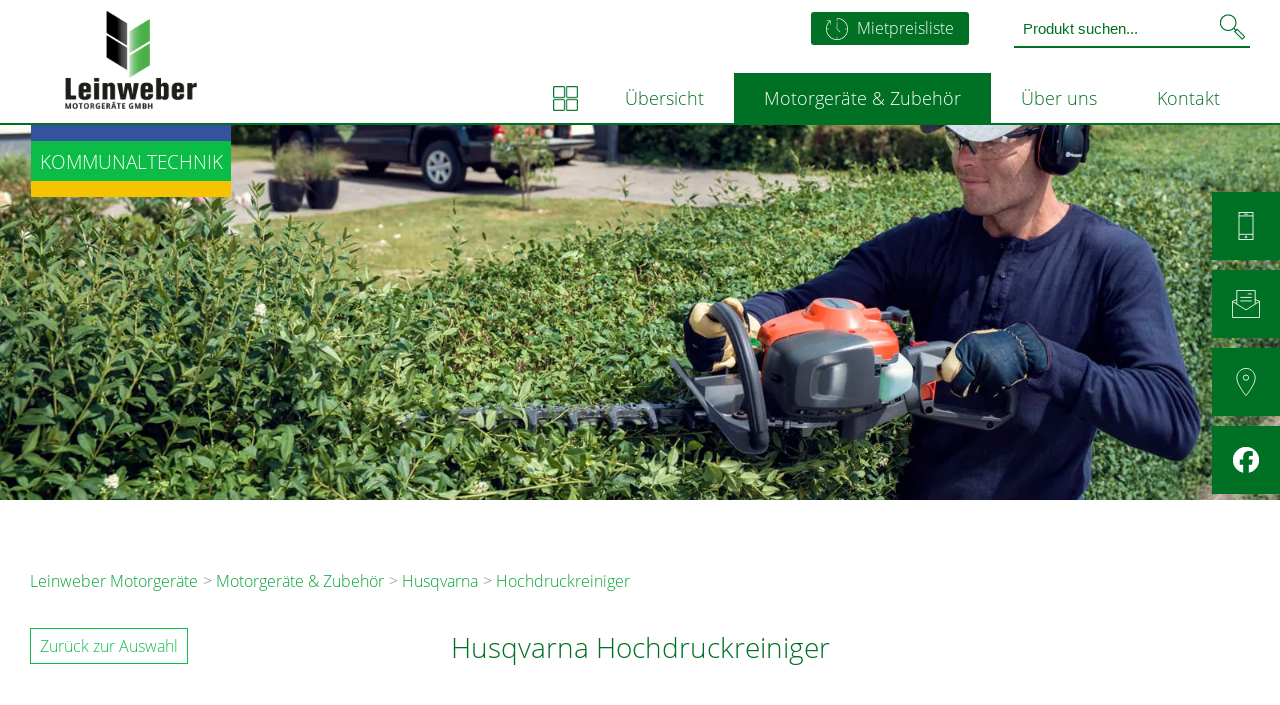

--- FILE ---
content_type: text/html; charset=UTF-8
request_url: https://www.leinwebermotorgeraete.de/motorgeraete/Husqvarna/Hochdruckreiniger/37/
body_size: 11395
content:
<!DOCTYPE html>
<html xmlns="http://www.w3.org/1999/xhtml" xml:lang="de" lang="de">
    <head>
        <!-- Cookie-Bestimmungen -->
        <!-- 
<link as="style" rel="preload stylesheet" type="text/css" href="https://cdn.jsdelivr.net/npm/cookieconsent@3/build/cookieconsent.min.css" />
<script src="https://cdn.jsdelivr.net/npm/cookieconsent@3/build/cookieconsent.min.js" async></script>
<script>
	var $tracking_id = 'UA-109070216-3';
	var $tracking_cookie_domain = ".leinwebermotorgeraete.de";
	var $tracking_cookie_path = "/";

	// Google Analytics
	function loadGAonConsent(){
		var gascript = document.createElement("script");
		gascript.async = true;
		gascript.src = "https://www.googletagmanager.com/gtag/js?id="+$tracking_id;
		document.getElementsByTagName("head")[0].appendChild(gascript, document.getElementsByTagName("head")[0]);

		window.dataLayer = window.dataLayer || [];
		function gtag(){dataLayer.push(arguments);}
		gtag('js', new Date());
		gtag('config', $tracking_id, { 'anonymize_ip': true }); 
		
		console.log('Google Analytics Tracking enabled');
	}

	function deleteGACookies(){
		var $gtag_cookie = "_gat_gtag_"+$tracking_id.replace(/-/g, "_");
	
		clearCookie('_ga',$tracking_cookie_domain,$tracking_cookie_path);
		clearCookie('_gid',$tracking_cookie_domain,$tracking_cookie_path);
		clearCookie('_gat',$tracking_cookie_domain,$tracking_cookie_path);
		clearCookie($gtag_cookie,$tracking_cookie_domain,$tracking_cookie_path);
		location.reload();
	
		console.log('Google Analytics Tracking disabled');
	}

	if (document.cookie.split(';').filter(function(item) {
		return item.indexOf('cookieconsent_status=allow') >= 0
	}).length) {
		loadGAonConsent();
	}

	// Cookie-Banner Einstellungen
	window.addEventListener("load", function(){
		window.cookieconsent.initialise({
				"palette": {
				"popup": {
				"background": "#f7f7f7"
				},
				"button": {
				"background": "transparent",
				"border": "#3552a0",
				"text": "#3552a0"
				}
			},
			"type": "opt-in",
			"content": {
				"message": "Unsere Website verwendet Cookies, um Ihnen einen bestmöglichen Service bieten zu können. Sie können Ihre Entscheidung jederzeit widerrufen.",
				"dismiss": "Verstanden",
				"deny": "Nur notwendige Cookies akzeptieren",
				"allow": "Alle Cookies erlauben",
				"link": "Mehr erfahren",
				"policy": "Cookie-Bestimmungen",
				"href": "https://www.landtechnikleinweber.de/landtechnik/page/22/"
			},
			onStatusChange: function(status, chosenBefore) {
				var type = this.options.type;
				var didConsent = this.hasConsented();
				if (type == 'opt-in' && didConsent) {
					// enable cookies
					loadGAonConsent();
				} else {
					deleteGACookies();
				}
			}
		})
	});

	function clearCookie(d,b,c){try{if(function(h){var e=document.cookie.split(";"),a="",f="",g="";for(i=0;i<e.length;i++){a=e[i].split("=");f=a[0].replace(/^\s+|\s+$/g,"");if(f==h){if(a.length>1)g=unescape(a[1].replace(/^\s+|\s+$/g,""));return g}}return null}(d)){b=b||document.domain;c=c||"/";document.cookie=d+"=; expires="+new Date+"; domain="+b+"; path="+c}}catch(j){}};

	var $tracking_disable_cookie = 'ga-disable-' + $tracking_id;
	if (document.cookie.indexOf($tracking_disable_cookie + '=true') > -1) {
	window[$tracking_disable_cookie] = true;
	}
	function gaOptout() {
		document.cookie = $tracking_disable_cookie + '=true; expires=Thu, 31 Dec 2099 23:59:59 UTC; path=/';
		window[$tracking_disable_cookie] = true;
		alert("Der Opt-Out-Cookie für das Deaktivieren von Google Analytics wurde abgelegt.")
	}
</script> -->


<!-- CCM19 Cookie-Banner -->
<script src="https://cloud.ccm19.de/app.js?apiKey=14b1c5c3c1bc01853b698b51c2bb1fc9f3a1c35b3f7fa954&amp;domain=6352781a0feae40e0b086dd0" referrerpolicy="origin"></script>
        <!-- Kanonische URL -->
        <link rel="canonical" href="https://www.leinwebermotorgeraete.de/php/products.php?brand=Husqvarna&category=37" />

        <link href="https://landtechnikleinweber.de/style/page.css" rel="preload stylesheet" as="style" />
        <link href="/style/style.css" rel="preload stylesheet" as="style" />

    	<link href="https://landtechnikleinweber.de/style/page.css" media="screen" rel="stylesheet"/>
        <link href="https://landtechnikleinweber.de/style/print.css" media="print" rel="stylesheet"/>
        <link href="/style/style.css" rel="stylesheet"/>
        <meta http-equiv="Content-Type" content="text/html; charset=utf-8" />
        <meta name="viewport" content="width=device-width, initial-scale=1.0">
        <meta http-equiv="Content-Security-Policy" content="default-src https:; script-src https: 'unsafe-inline'; style-src https: 'unsafe-inline'">

        <!-- Google Hilfestellungen -->
        <meta name="robots" content="max-snippet:100, max-image-preview:standard">

        <!--Apple Web-App Einstellungen-->
        <meta name="format-detection" content="telephone=no">
        <link rel="apple-touch-icon" href="/images/mobile/touch_icon_76.png">
        <link rel="apple-touch-icon" sizes="76x76" href="/images/mobile/touch_icon_76.png">
        <link rel="apple-touch-icon" sizes="120x120" href="/images/mobile/touch_icon_120.png">
        <link rel="apple-touch-icon" sizes="152x152" href="/images/mobile/touch_icon_152.png">
        <!--iPhone-->
        <link rel="apple-touch-startup-image" href="https://landtechnikleinweber.de/images/mobile/startup_portrait.png">
        <meta name="apple-mobile-web-app-status-bar-style" content="green">
        <meta name="apple-mobile-web-app-title" content="Leinweber Landtechnik e.K.">

        <!--Android und Co Einstellungen-->
        <meta name="theme-color" content="#0bbd46">
        <meta name="msapplication-navbutton-color" content="#0bbd46">
        <link rel="shortcut icon" href="/images/mobile/touch_icon_152.png" sizes="152x152">
        <link rel="manifest" href="https://landtechnikleinweber.de/style/leinweber.webmanifest">

        <!-- Allgemeine Informationen -->
        <link rel="shortcut icon" href="/images/mobile/favicon.png"/>

        <title>Husqvarna Hochdruckreiniger kaufen - Leinweber Motorgeräte GmbH</title>
        <meta name="description" content="Es ist ganz normal, dass Flächen im Außenbereich mit der Zeit verschmutzen. Umso wichtiger ist es deshalb, eine zuverlässige Möglichkeit zu haben, diese regelmäßig zu reinigen. In unserem Sortiment finden Sie eine breite Auswahl an Hochdruckreinigern mit denen Sie diese Aufgabe erledigen können.">

        <meta name="keywords" content="Leinweber, Landtechnik, Landmaschinen, Maschinenhandel, Gebrauchtmaschinen, Kommunaltechnik, Motorgeräte, Motorgeraete, Motorgerte, Bautechnik, Leinweber Landtechnik, Landtechnik Leinweber, Leinweber Land- und Kommunaltechnik, Leinweber Land und Kommunaltechnik, Land- und Kommunaltechnik Leinweber, Land und Kommunaltechnik Leinweber, Leinweber Motorgeräte, Motorgeräte Leinweber, Leinweber Motorgeraete, Motorgeraete Leinweber, Leinweber Motorgerte, Motorgerte Leinweber, Leinweber Kommunaltechnik, Kommunaltechnik Leinweber, Leinweber Bautechnik, Bautechnik Leinweber, Neuhof, Neuhof-Dorfborn, Neuhof Dorfborn, Dorfborn, Fulda, Frankfurt, Leinweber Neuhof, Leinweber Neuhof-Dorfborn, Leinweber Neuhof Dorfborn, Stefan Leinweber, Berno Leinweber, Leinweber Landtechnik e.K., Landtechnik Leinweber e.K., New Holland, Krone, Maschinenfabrik Bernard Krone, Maschinenfabrik Krone, BvL, Bernard van Lengerich, van Lengerich, Weidemann, Zunhammer, Stiga, Echo, Echo Motorgeräte, Echo Motorgeraete, Echo Motorgerte, Husqvarna, Takeuchi, Atlas Copco, Atlas-Copco, Beco, Beco Mulden, Beco Mulde, Rototilt, Wolf, Wolf Verschleißtechnik, Wolf Verschleisstechnik, Wolf Verschleitechnik, Verschleißtechnik, Verschleisstechnik, Verschlietechnik, Mähdrescher, Maehdrescher, Mhdrescher, Taktor, Traktoren, Schlepper, Schneidwerk, Schneidwerke, Feldhäcksler, Feldhaecksler, Feldhcksler, Rundballenpresse, Rundballenpressen, Rundballen, Presse, Pressen, Großpackenpressen, Großpackenpresse, Grosspackenpressen, Grosspackenpresse, Gropackenpressen, Gropackenpresse, Großpacken, Grosspacken, Gropacken, Pellet-Vollernter, Pellet Vollernter, Pellet, Pellets, Vollernter, Mähaufbereiter, Maehaufbereiter, Mhaufbereiter, Scheibenmähwerke, Scheibenmähwerk, Scheibenmaehwerke, Scheibenmaehwerk, Scheibenmhwerke, Scheibenmhwerk, Kreiselzettwender, Zetter, Kreiselschwader, Schwader, Häcksler-Vorsätze, Häcksler-Vorsatz, Häcksler Vorsätze, Häcksler Vorsatz, Haecksler-Vorsaetze, Haecksler-Vorsatz, Haecksler Vorsaetze, Haecksler Vorsatz, Hcksler-Vorstze, Hcksler-Vorsatz, Hcksler Vorstze, Hcksler Vorsatz, Vorsatz, Vorsätze, Vorsaetze, Vorstze, Ladewagen, Häckseltransportwagen, Haeckseltransportwagen, Hckseltransportwagen, Stall- und Hoftechnik, Stall und Hoftechnik, Stalltechnik, Hoftechnik, Anbauwerkzeuge, Hoftrac, Teleskopradlader, Radlader, Teleskoplader, Schaufel, Stalldung- und Gülletechnik, Stalldung- und Guelletechnik, Stalldung- und Glletechnik, Stalldung und Gülletechnik, Stalldung und Guelletechnik, Stalldung und Glletechnik, Stalldung, Stalldungtechnik, Gülle, Guelle, Glle, Gülletechnik, Guelletechnik, Glletechnik, Pumptankwagen, Tankwagen, Anhänger, Anhaenger, Anhnger, Aufsitzrasenmäher, Aufsitzrasenmaeher, Aufsitzrasenmher, Frontmäher, Frontmaeher, Frontmher, Garten Multi Tools, Garten, Multi, Tools, Gartenzubehör, Gartenzubehoer, Gartenzubehr, Zubehör, Zubehoer, Zubehr, Akku, Akkus, Helm, Helme, Schuhe, Schuh, Arbeitsschuhe, Arbeitsschuh, Häcksler, Haecksler, Hcksler, Heckenschere, Heckenscheren, Kehrmaschine, Kehrmaschinen, Kettensäge, Kettensägen, Kettensaege, Kettensaegen, Kettensge, Kettensgen, Laubbläser, Laubblaeser, Laubblser, Mähsecks, Maehdecks, Mhdecks, Motorhacke, Motorhacken, Motorsensen, Motorsense, Rasenmäher, Rasenmaeher, Rasenmher, Rasenroboter, Rasentraktoren, Rasentraktor, Rasentrimmer, Schneefräse, Schneefräsen, Schneefraese, Schneefraesen, Schneefrse, Schneefrsen, Spindelmäher, Spindelmaeher, Spindelmher, Vertikutierer, Zero Turn Mäher, Zero Turn Maeher, Zero Turn Mher, Null Wendekreis Mäher, Null Wendekreis Maeher, Null Wendekreis Mher, Großflächenbläser, Grossflaechenblaeser, Groflchenblser, Hochentaster, Kombisystem, Kombisysteme, Laublader, Laubsauger, Sprühgeräte, Spruehgeraete, Sprhgerte, Sprühgeräte, Spruehgeraet, Sprhgert, Spritzgeräte, Spritzgeraete, Spritzgerte, Spritzgerät, Spritzgeraet, Spritzgert, Akku-Systeme, Akku Systeme, Akku-System, Akku System, Echotrak, Erco, Boomer, New Holland Boomer, Ladetechnik, Kompaktbagger, Mobilbagger, Kompaktlader, Hybridbagger, Verdichtungstechnik, Rüttelplatten, Ruettelplatten, Rttelplatten, Stampfer, Kettendumper, Mulden, Schwenkrotatoren, Siebschaufeln, Lemken">

        <!-- Social Media-Metadaten -->
        <meta property="og:type" content="website">
        <meta property="og:title" content="Husqvarna Hochdruckreiniger kaufen – Leinweber Motorgeräte GmbH">
        <meta property="og:description" content="Es ist ganz normal, dass Flächen im Außenbereich mit der Zeit verschmutzen. Umso wichtiger ist es deshalb, eine zuverlässige Möglichkeit zu haben, diese regelmäßig zu reinigen. In unserem Sortiment finden Sie eine breite Auswahl an Hochdruckreinigern mit denen Sie diese Aufgabe erledigen können.">
        <meta property="og:image" content="https://www.leinwebermotorgeraete.de/images/social-image.jpg">
        <meta property="og:image:width" content="1200" />
        <meta property="og:image:height" content="628" />
        <meta property="og:image:alt" content="Husqvarna Hochdruckreiniger kaufen – Leinweber Motorgeräte GmbH">
        <meta property="og:url" content="https://www.leinwebermotorgeraete.de/php/products.php?brand=Husqvarna&category=37">
        <meta property="og:site_name" content="Leinweber Motorgeräte GmbH">
        <meta name="twitter:card" content="summary_large_image">
        <meta name="twitter:title" content="Husqvarna Hochdruckreiniger kaufen – Leinweber Motorgeräte GmbH">
        <meta name="twitter:description" content="Es ist ganz normal, dass Flächen im Außenbereich mit der Zeit verschmutzen. Umso wichtiger ist es deshalb, eine zuverlässige Möglichkeit zu haben, diese regelmäßig zu reinigen. In unserem Sortiment finden Sie eine breite Auswahl an Hochdruckreinigern mit denen Sie diese Aufgabe erledigen können.">
        <meta name="twitter:image" content="https://www.leinwebermotorgeraete.de/images/social-image.jpg">
        <meta name="twitter:image:alt" content="Husqvarna Hochdruckreiniger kaufen – Leinweber Motorgeräte GmbH">

        <script>
            department = "kommunaltechnik";
        </script>
    </head>
    <body onscroll="parallaxScroll();showFilter();">
        
<script>
    if(getCookie("infobox_kt") == "closed") {
        var infoboxes = document.getElementsByClassName("infobox");
        for(var i = 0; i < infoboxes.length; i++) {
            closeDIV(infoboxes[i]);
        }
    }

    function closeDIV( div ) {
        div.style.display = "none";
        setCookie("infobox_kt", "closed", 7);
    }

    function setCookie(cname, cvalue, exdays) {
        var d = new Date();
        d.setTime(d.getTime() + (exdays*24*60*60*1000));
        var expires = "expires="+ d.toUTCString();
        document.cookie = cname + "=" + cvalue + ";" + expires + ";path=/";
    }

    function getCookie(cname) {
        var name = cname + "=";
        var decodedCookie = decodeURIComponent(document.cookie);
        var ca = decodedCookie.split(';');
        for(var i = 0; i <ca.length; i++) {
            var c = ca[i];
            while (c.charAt(0) == ' ') {
                c = c.substring(1);
            }
            if (c.indexOf(name) == 0) {
                return c.substring(name.length, c.length);
            }
        }
        return "";
    }
</script>        <div id="nav-header">
	<img height="35" width="35" class="logo-kl" src="https://landtechnikleinweber.de/images/logo_kl-gruen.png" alt="Home"/>
	<!-- Mitepreisliste -->
	<a target="_blank" class="shop-box-link shop-box-link-mobil" href="https://www.leinwebermotorgeraete.de/pdf/Mietpreisliste-2022-Leinweber-Motorgeraete.pdf">
		<div class="shop-box">
			<svg version="1.1" xmlns="http://www.w3.org/2000/svg" xmlns:xlink="http://www.w3.org/1999/xlink" x="0px" y="0px" viewBox="0 0 64 64" style="enable-background:new 0 0 64 64;" xml:space="preserve">
				<g>
					<polygon fill="#ffffff" points="41.7,40.3 33,31.6 33,12 31,12 31,32.4 40.3,41.7 	"/>
					<rect x="4" y="31" fill="#ffffff" width="4" height="2"/>
					<rect x="56" y="31" fill="#ffffff" width="4" height="2"/>
					<rect x="31" y="56" fill="#ffffff" width="2" height="4"/>
					<rect x="31" y="4" fill="#ffffff" width="2" height="4"/>
					<path fill="#ffffff" d="M32,0v2c16.5,0,30,13.5,30,30S48.5,62,32,62S2,48.5,2,32c0-6.3,1.9-12.3,5.5-17.4l4.5-4.5V19h2V8l-1-1H2v2h8.3
						l-4.3,4.3l-0.1,0.1C2.1,18.9,0,25.3,0,32c0,17.6,14.4,32,32,32c17.6,0,32-14.4,32-32C64,14.4,49.6,0,32,0z"/>
				</g>
				</svg>
				Mietpreisliste
		</div>
	</a>

	<img onclick="openNav()" height="30" width="30" src="https://landtechnikleinweber.de/images/nav_button_gruen.png" alt="Menu"/>
</div>
<div onclick="closeNav()" id="nav-blocker"></div>
<div id="nav">
	<svg version="1.1" xmlns="http://www.w3.org/2000/svg" xmlns:xlink="http://www.w3.org/1999/xlink" x="0px" y="0px"
		viewBox="0 0 64 64" style="enable-background:new 0 0 64 64;" xml:space="preserve" class="close-nav" onclick="closeNav()" role="img">
	<style>
		.st0{fill:none;stroke:#007025;stroke-width:3;stroke-miterlimit:10;}
	</style>
	<polyline class="st0" points="38.5,52.4 56.2,32 38.5,11.6 "/>
	<line class="st0" x1="7.8" y1="32" x2="56.2" y2="32"/>
	</svg>
	<!-- Suche -->
	<div id="search-box">
		<!-- Mitepreisliste -->
		<a target="_blank" class="shop-box-link" href="https://www.leinwebermotorgeraete.de/pdf/Mietpreisliste-2022-Leinweber-Motorgeraete.pdf">
			<div class="shop-box">
				<svg version="1.1" xmlns="http://www.w3.org/2000/svg" xmlns:xlink="http://www.w3.org/1999/xlink" x="0px" y="0px" viewBox="0 0 64 64" style="enable-background:new 0 0 64 64;" xml:space="preserve">
					<g>
						<polygon fill="#ffffff" points="41.7,40.3 33,31.6 33,12 31,12 31,32.4 40.3,41.7 	"/>
						<rect x="4" y="31" fill="#ffffff" width="4" height="2"/>
						<rect x="56" y="31" fill="#ffffff" width="4" height="2"/>
						<rect x="31" y="56" fill="#ffffff" width="2" height="4"/>
						<rect x="31" y="4" fill="#ffffff" width="2" height="4"/>
						<path fill="#ffffff" d="M32,0v2c16.5,0,30,13.5,30,30S48.5,62,32,62S2,48.5,2,32c0-6.3,1.9-12.3,5.5-17.4l4.5-4.5V19h2V8l-1-1H2v2h8.3
							l-4.3,4.3l-0.1,0.1C2.1,18.9,0,25.3,0,32c0,17.6,14.4,32,32,32c17.6,0,32-14.4,32-32C64,14.4,49.6,0,32,0z"/>
					</g>
					</svg>
					Mietpreisliste
			</div>
		</a>

		<form method="get" id="search-form-nav" action="/php/search.php">
			<input id="search-input" name="subject" type="search" placeholder="Produkt suchen..." />
			<svg id="search-icon" version="1.1" xmlns="http://www.w3.org/2000/svg" xmlns:xlink="http://www.w3.org/1999/xlink" x="0px" y="0px"
				width="64px" height="64px" viewBox="0 0 64 64" enable-background="new 0 0 64 64" xml:space="preserve">
			<g>
				<circle fill="none" stroke="#007025" stroke-width="3" stroke-miterlimit="10" cx="21" cy="21" r="20"/>
				<line fill="none" stroke="#007025" stroke-width="3" stroke-miterlimit="10" x1="35" y1="35" x2="41" y2="41"/>
				
					<rect x="46.257" y="37.065" transform="matrix(-0.7071 0.7071 -0.7071 -0.7071 121.9178 50.5)" fill="none" stroke="#007025" stroke-width="3" stroke-miterlimit="10" width="8.485" height="26.87"/>
			</g>
			</svg>
		</form>
		<div id="search-result">
			Suche startet ab 3 Zeichen
		</div>
	</div>
	<ul>
		<li>
			<a title="Bei Leinweber finden Sie alles rund um Landtechnik, Bautechnik und Kommunaltechnik." id="nav-homebutton" href="https://landtechnikleinweber.de/index.php"></a>
		</li><!--
		--><li  >
			<a title="Alles zu Leinweber Motorgeräte in der Übersicht." href="/">Übersicht</a>
		</li><!--
		--><li class="current-site" ><a title="Diese Motorgeräte und vieles mehr können Sie bei uns kaufen." href="/motorgeraete/">Motorgeräte & Zubehör</a>
			<ul>
			<li  ><a title="Schauen Sie sich unser Stiga-Sortiment an." href="/motorgeraete/Stiga/">Stiga</a></li><li  ><a title="Schauen Sie sich unser Echo-Sortiment an." href="/motorgeraete/Echo/">Echo</a></li><li  ><a title="Schauen Sie sich unser New Holland-Sortiment an." href="/motorgeraete/New_Holland/">New Holland</a></li><li  ><a title="Schauen Sie sich unser Husqvarna-Sortiment an." href="/motorgeraete/Husqvarna/">Husqvarna</a></li><li  ><a title="Schauen Sie sich unser AS Motor-Sortiment an." href="/motorgeraete/AS_Motor/">AS Motor</a></li><li  ><a title="Schauen Sie sich unser Kränzle-Sortiment an." href="/motorgeraete/Kränzle/">Kränzle</a></li><li  ><a title="Schauen Sie sich unser Kwern-Sortiment an." href="/motorgeraete/Kwern/">Kwern</a></li><li  ><a title="Schauen Sie sich unser Oehler-Sortiment an." href="/motorgeraete/Oehler/">Oehler</a></li><li  ><a title="Schauen Sie sich unser Iseki-Sortiment an." href="/motorgeraete/Iseki/">Iseki</a></li><li  ><a title="Schauen Sie sich unser Kress-Sortiment an." href="/motorgeraete/Kress/">Kress</a></li>			</ul>
		</li><!--
		<li>
			<a href="/rent/">Mieten</a>
		</li>
		--><li>
			<a class="dropdown-trigger">Über uns</a>
			<ul>
				<li  ><a title="Hier finden Sie aktuelle Mitteilungen von Leiwneber Motorgeräte." href="/news/">Aktuelles</a></li>
				<li  ><a title="Informieren Sie sich über unser Unternehmen Leinweber Motorgeräte." href="/about/">Das Unternehmen</a></li>
				<li  ><a title="Aktuelle Jobs im Bereich der Motorgeräte finden." href="/jobs/">Jobs</a></li>
				<!-- <li  ><a href="/page/23/">Service</a></li> -->
				<!-- <li  ><a href="/page/24/">Werkstatt</a></li> -->
				<li  ><a title="Aktuelle Medien von unserem Unternehmen" href="/gallery/">Medien</a></li>
			</ul>
		</li><!--
		--><li  >
			<a title="Kontaktieren Sie Leinweber Motorgeräte für eine ausführliche Beratung" href="/kontakt/">Kontakt</a>
		<!--</li>-->
	</ul>
</div>
        
<div id="header">
	<div id="header-wrapper">
		<div itemscope itemtype="http://schema.org/Organization" id="logo-wrapper">
			<a itemprop="url" href="http://www.leinwebermotorgeraete.de/">
				<div itemprop="logo" id="logo-box">
					<picture>
						<source type="image/webp" srcset="/images/webp/logo-header-leinweber-motorgeraete.webp">
						<source type="image/jpeg" srcset="/images/logo-header-leinweber-motorgeraete.png">
						<img itemprop="logo" width="200" height="113" alt="Leinweber Motorgeräte" src="/images/logo-header-leinweber-motorgeraete.png">
					</picture>
				</div>
			</a>
			<a title="Besuchen Sie die Website unserer Landtechnik-Sparte." href="https://landtechnikleinweber.de/landtechnik/">
				<div class="header-label" id="landtechnik-box">
					LANDTECHNIK
				</div>
			</a>
			<a title="Besuchen Sie die Website unserer Motorgeräte-Sparte." href="https://leinwebermotorgeraete.de">
				<div class="header-label" id="kommunaltechnik-box">
					KOMMUNALTECHNIK
				</div>
			</a>
			<a title="Besuchen Sie die Website unserer Bautechnik-Sparte." href="https://landtechnikleinweber.de/bautechnik/">
				<div class="header-label" id="bautechnik-box">
					BAUTECHNIK
				</div>
			</a>
		</div>
	</div>
	<div class="header-headtitle" id="header-headtitle-1">
		<span>Wir kümmern uns</span><br />
		<span>um Ihre Gartengeräte</span>
	</div>
	<picture>
		<source media="(max-width: 500px)" type="image/webp" srcset="/images/header/webp/header_husqvarna-500.webp">
		<source media="(max-width: 500px)" type="image/jpeg" srcset="/images/header/header_husqvarna-500.jpg">
	
		<source media="(max-width: 800px)" type="image/webp" srcset="/images/header/webp/header_husqvarna-800.webp">
		<source media="(max-width: 800px)" type="image/jpeg" srcset="/images/header/header_husqvarna-800.jpg">
	
		<source media="(min-width: 801px)" type="image/webp" srcset="/images/header/webp/header_husqvarna.webp">
		<source media="(min-width: 801px)" type="image/jpeg" srcset="/images/header/header_husqvarna.jpg">
		<img width="1600" height="700" id="header-image" class="headerimage" alt="Leinweber Motorgeräte Headerbild" src="/images/header/header_husqvarna.jpg">
	</picture>
</div>
<div id="scrolldown-arrow"></div>
<div id="kontakt-sidemenu">
	<ul>
		<li>
			<div class="sidemenu-icon">
				<svg version="1.1" xmlns="http://www.w3.org/2000/svg" xmlns:xlink="http://www.w3.org/1999/xlink" x="0px" y="0px"
					width="64px" height="64px" viewBox="0 0 64 64" enable-background="new 0 0 64 64" xml:space="preserve" role="img">
				<g>
					<rect x="16" y="1" fill="none" stroke="#ffffff" stroke-width="2" stroke-miterlimit="10" width="32" height="62"/>
					<line fill="none" stroke="#ffffff" stroke-width="2" stroke-miterlimit="10" x1="28" y1="5" x2="36" y2="5"/>
					<line fill="none" stroke="#ffffff" stroke-width="2" stroke-miterlimit="10" x1="16" y1="51" x2="48" y2="51"/>
					<line fill="none" stroke="#ffffff" stroke-width="2" stroke-miterlimit="10" x1="16" y1="9" x2="48" y2="9"/>
					<circle fill="none" stroke="#ffffff" stroke-width="2" stroke-linejoin="bevel" stroke-miterlimit="10" cx="32" cy="57" r="2"/>
				</g>
				</svg>
			</div>
			<div class="sidemenu-info">
				<h4>Anrufen</h4>
				<p>
					Rufen Sie uns an: <a href="tel:0665591601530">+49 6655 91601 530</a><br />
			</div>
		</li>
		<li>
			<div class="sidemenu-icon">
				<svg version="1.1" xmlns="http://www.w3.org/2000/svg" xmlns:xlink="http://www.w3.org/1999/xlink" x="0px" y="0px"
					width="64px" height="64px" viewBox="0 0 64 64" enable-background="new 0 0 64 64" xml:space="preserve" role="img">
				<g>
					<line fill="none" stroke="#ffffff" stroke-width="2" stroke-miterlimit="10" x1="36" y1="9" x2="45" y2="9"/>
					<line fill="none" stroke="#ffffff" stroke-width="2" stroke-miterlimit="10" x1="19" y1="17" x2="45" y2="17"/>
					<line fill="none" stroke="#ffffff" stroke-width="2" stroke-miterlimit="10" x1="19" y1="25" x2="45" y2="25"/>
					<g>
						<polyline fill="none" stroke="#ffffff" stroke-width="2" stroke-miterlimit="10" points="1,26 32,45.434 63,26 		"/>
						<polyline fill="none" stroke="#ffffff" stroke-width="2" stroke-miterlimit="10" points="11.334,21.667 1,26 1,63 63,63 63,26 
							63,26 52.666,21.667 		"/>
						<polyline fill="none" stroke="#ffffff" stroke-width="2" stroke-miterlimit="10" points="11,32 11,1 53,1 53,32 		"/>
					</g>
				</g>
				</svg>
			</div>
			<div class="sidemenu-info">
				<h4>E-Mail</h4>
				<p>
					Schreiben Sie uns: <a href="mailto:info@leinwebermotorgeraete.de">info@leinwebermotorgeraete.de</a>
				</p>
			</div>
		</li>
		<li>
			<div class="sidemenu-icon">
				<svg version="1.1" xmlns="http://www.w3.org/2000/svg" xmlns:xlink="http://www.w3.org/1999/xlink" x="0px" y="0px"
					width="64px" height="64px" viewBox="0 0 64 64" enable-background="new 0 0 64 64" xml:space="preserve">
				<g>
					<circle fill="none" stroke="#ffffff" stroke-width="2" stroke-miterlimit="10" cx="32" cy="22" r="6"/>
					<path fill="none" stroke="#ffffff" stroke-width="2" stroke-miterlimit="10" d="M53,22.735C52.948,10.73,43.599,1,32,1
						s-21,9.73-21,21.735C11,38.271,31.965,63,31.965,63S53.069,38.271,53,22.735z"/>
				</g>
				</svg>
			</div>
			<div class="sidemenu-info">
				<h4>Standort</h4>
				<h5>Unsere Öffnungszeiten:</h5>
				<p>
					Mo – Fr: 8:00 – 17:30 Uhr<br />
					Sa: 9:00 – 12:00 Uhr
				</p>
				<br />
				<p>
					Leinweber Motorgeräte GmbH<br />
					Schaffeld 2 – 4<br />
					36119 Neuhof-Dorfborn
				</p>
			</div>
		</li>
		<li>
			<a title="Bleiben wir auch auf Facebook in Kontakt!" href="https://www.facebook.com/leinwebermotorgeraete.de/" target="_blank">
				<div class="sidemenu-icon">
					<svg version="1.1" id="Ebene_1" xmlns="http://www.w3.org/2000/svg" xmlns:xlink="http://www.w3.org/1999/xlink" x="0px" y="0px"
						viewBox="0 0 64 64" style="enable-background:new 0 0 64 64;" xml:space="preserve" role="img">
					<style>
						.st0{fill:#FFFFFF;}
					</style>
					<g>
						<path class="st0" d="M63.54,32.08C63.54,14.66,49.42,0.54,32,0.54S0.46,14.66,0.46,32.08c0,15.74,11.53,28.79,26.61,31.16V41.2
							h-8.01v-9.12h8.01v-6.95c0-7.9,4.71-12.27,11.91-12.27c3.45,0,7.06,0.62,7.06,0.62v7.76h-3.98c-3.92,0-5.14,2.43-5.14,4.93v5.92
							h8.75l-1.4,9.12h-7.35v22.04C52.01,60.87,63.54,47.82,63.54,32.08z"/>
					</g>
					</svg>
				</div>
				<div class="sidemenu-info">
					<h4>Unsere Facebook-Seite</h4>
				</div>
			</a>
		</li>
	</ul>
</div>        <div id="container">
            <div class="content">
                <ol class="breadcrumbs" vocab="https://schema.org/" typeof="BreadcrumbList">
                                            <li property="itemListElement" typeof="ListItem">
                                                <a property="item" typeof="WebPage"
                                                    href="https://leinwebermotorgeraete.de/">
                                                    <span property="name">Leinweber Motorgeräte</span></a>
                                                <meta property="position" content="1">
                                            </li><li property="itemListElement" typeof="ListItem">
                                            <a property="item" typeof="WebPage"
                                                href="https://leinwebermotorgeraete.de/motorgeraete/">
                                                <span property="name">Motorgeräte & Zubehör</span></a>
                                            <meta property="position" content="2">
                                        </li><li property="itemListElement" typeof="ListItem">
                                                <a property="item" typeof="WebPage"
                                                    href="https://leinwebermotorgeraete.de/motorgeraete/Husqvarna/">
                                                    <span property="name">Husqvarna</span></a>
                                                <meta property="position" content="3">
                                            </li><li property="itemListElement" typeof="ListItem">
                                                    <a property="item" typeof="WebPage"
                                                        href="https://leinwebermotorgeraete.de/motorgeraete/Husqvarna/Hochdruckreiniger/37/">
                                                        <span property="name">Hochdruckreiniger</span></a>
                                                    <meta property="position" content="4">
                                                </li></ol><a href="/motorgeraete/Husqvarna/" class="button button-left">Zurück zur Auswahl</a><div class="centered"><h2>Husqvarna Hochdruckreiniger</h2></div>                            <div class="product-wrapper">
                                <!-- <a class="button" style="position: absolute;" href="productview.php?pid=641&page=1&brand=Husqvarna&category=37">Zum Produkt</a> -->
                                <a href="/motorgeraet/641/Husqvarna/Hochdruckreiniger/PW-125/1/">
                <img width="400" height="285" src="/interface/php/backstage/php/img/Producticons/641-Husqvarna-PW-125-Hochdruckreiniger-Leinweber-Motorgeraete" alt="Husqvarna - PW 125" />                                </a>
                                <div class="product-overview">
                                    <h3><a href="/motorgeraet/641/Husqvarna/Hochdruckreiniger/PW-125/1/">Husqvarna - PW 125</a></h3>
                                    <div class="product-overview-description">
                                        Unser kompaktester Hochdruckreiniger bietet eine hohe Reinigungsleistung für das einfache und schnelle reinigen von Terrassen und Gartengeräten. Zwei Drehfunktionen zur Düsenjustierung und Schnellverbindung erleichtern die Arbeit massiv. Die Aufbe...                                    </div>
                                    <div class="product-overview-spectable">
                                        <table>
                                        <tr><td>Motorleistung</td><td>1500 W</td></tr><tr><td>Maximaler Druck</td><td>125 bar</td></tr><tr><td>Maximaler Durchfluss</td><td>320-460 l/h</td></tr><tr><td>Schlauchlänge</td><td>7 m</td></tr><tr><td></td><td></td></tr>                                        </table>
                                    </div>
                                </div>
                            </div>
                                            <div class="product-wrapper">
                                <!-- <a class="button" style="position: absolute;" href="productview.php?pid=642&page=1&brand=Husqvarna&category=37">Zum Produkt</a> -->
                                <a href="/motorgeraet/642/Husqvarna/Hochdruckreiniger/PW-235/1/">
                <img width="400" height="285" src="/interface/php/backstage/php/img/Producticons/642-Husqvarna-PW-235-Hochdruckreiniger-Leinweber-Motorgeraete" alt="Husqvarna - PW 235" />                                </a>
                                <div class="product-overview">
                                    <h3><a href="/motorgeraet/642/Husqvarna/Hochdruckreiniger/PW-235/1/">Husqvarna - PW 235</a></h3>
                                    <div class="product-overview-description">
                                        Ein Allround-Hochdruckreiniger mit robustem und zweckmäßigem Design für Reinigungsaufgaben wie Terrassen, Gartenmöbel, Zäune und Steinsetzungen. Zwei Drehfunktionen zur Düseneinstellung und Schnellverbindungen erleichtern das Arbeiten. Zubehör...                                    </div>
                                    <div class="product-overview-spectable">
                                        <table>
                                        <tr><td>Motorleistung</td><td>1800 W</td></tr><tr><td>Maximaler Druck</td><td>135 bar</td></tr><tr><td>Maximaler Durchfluss</td><td>350-520 l/h</td></tr><tr><td>Schlauchlänge</td><td>8 m</td></tr><tr><td></td><td></td></tr>                                        </table>
                                    </div>
                                </div>
                            </div>
                                            <div class="product-wrapper">
                                <!-- <a class="button" style="position: absolute;" href="productview.php?pid=643&page=1&brand=Husqvarna&category=37">Zum Produkt</a> -->
                                <a href="/motorgeraet/643/Husqvarna/Hochdruckreiniger/PW-235R/1/">
                <img width="400" height="285" src="/interface/php/backstage/php/img/Producticons/643-Husqvarna-PW-235R-Hochdruckreiniger-Leinweber-Motorgeraete" alt="Husqvarna - PW 235R" />                                </a>
                                <div class="product-overview">
                                    <h3><a href="/motorgeraet/643/Husqvarna/Hochdruckreiniger/PW-235R/1/">Husqvarna - PW 235R</a></h3>
                                    <div class="product-overview-description">
                                        Ein Allround-Hochdruckreiniger mit robustem und zweckmäßigem Design. Die Fernbedienung macht es einfach, während der Arbeit den erforderlichen Druck einzustellen. Zwei Drehfunktionen zur Düseneinstellung und Schnellverbindungen erleichtern das Ar...                                    </div>
                                    <div class="product-overview-spectable">
                                        <table>
                                        <tr><td>Motorleistung</td><td>1800 W</td></tr><tr><td>Maximaler Druck</td><td>135 bar</td></tr><tr><td>Maximaler Durchfluss</td><td>350-520 l/h</td></tr><tr><td>Schlauchlänge</td><td>8 m</td></tr><tr><td></td><td></td></tr>                                        </table>
                                    </div>
                                </div>
                            </div>
                                            <div class="product-wrapper">
                                <!-- <a class="button" style="position: absolute;" href="productview.php?pid=644&page=1&brand=Husqvarna&category=37">Zum Produkt</a> -->
                                <a href="/motorgeraet/644/Husqvarna/Hochdruckreiniger/PW-345C/1/">
                <img width="400" height="285" src="/interface/php/backstage/php/img/Producticons/644-Husqvarna-PW-345C-Hochdruckreiniger-Leinweber-Motorgeraete" alt="Husqvarna - PW 345C" />                                </a>
                                <div class="product-overview">
                                    <h3><a href="/motorgeraet/644/Husqvarna/Hochdruckreiniger/PW-345C/1/">Husqvarna - PW 345C</a></h3>
                                    <div class="product-overview-description">
                                        Hohe Leistung, robustes und zielgerichtetes Design und hervorragende Ergebnisse sind die Top-Eigenschaften dieses Hochdruckreinigers, der für anspruchsvolle Arbeiten wie Fahrzeuge und Steinwände perfekt geeignet ist. Aluminium Teleskopgriff und Str...                                    </div>
                                    <div class="product-overview-spectable">
                                        <table>
                                        <tr><td>Motorleistung</td><td>2400 W</td></tr><tr><td>Maximaler Druck</td><td>145 bar</td></tr><tr><td>Maximaler Durchfluss</td><td>420-550 l/h</td></tr><tr><td>Schlauchlänge</td><td>8 m</td></tr><tr><td></td><td></td></tr>                                        </table>
                                    </div>
                                </div>
                            </div>
                                            <div class="product-wrapper">
                                <!-- <a class="button" style="position: absolute;" href="productview.php?pid=645&page=1&brand=Husqvarna&category=37">Zum Produkt</a> -->
                                <a href="/motorgeraet/645/Husqvarna/Hochdruckreiniger/PW-350/1/">
                <img width="400" height="285" src="/interface/php/backstage/php/img/Producticons/645-Husqvarna-PW-350-Hochdruckreiniger-Leinweber-Motorgeraete" alt="Husqvarna - PW 350" />                                </a>
                                <div class="product-overview">
                                    <h3><a href="/motorgeraet/645/Husqvarna/Hochdruckreiniger/PW-350/1/">Husqvarna - PW 350</a></h3>
                                    <div class="product-overview-description">
                                        Eine wirklich leistungsstarke Maschine mit einem robusten und zweckmäßigen Design für hervorragende Ergebnisse und anspruchsvolle Arbeiten wie Fahrzeuge und Steinmauern. Der Low Force-Griff aktiviert den Abzug mit weniger Kraftaufwand und mehr Kom...                                    </div>
                                    <div class="product-overview-spectable">
                                        <table>
                                        <tr><td>Motorleistung</td><td>2100 W</td></tr><tr><td>Maximaler Druck</td><td>150 bar</td></tr><tr><td>Maximaler Durchfluss</td><td>420-500 l/h</td></tr><tr><td>Schlauchlänge</td><td>9 m</td></tr><tr><td></td><td></td></tr>                                        </table>
                                    </div>
                                </div>
                            </div>
                                            <div class="product-wrapper">
                                <!-- <a class="button" style="position: absolute;" href="productview.php?pid=646&page=1&brand=Husqvarna&category=37">Zum Produkt</a> -->
                                <a href="/motorgeraet/646/Husqvarna/Hochdruckreiniger/PW-360/1/">
                <img width="400" height="285" src="/interface/php/backstage/php/img/Producticons/646-Husqvarna-PW-360-Hochdruckreiniger-Leinweber-Motorgeraete" alt="Husqvarna - PW 360" />                                </a>
                                <div class="product-overview">
                                    <h3><a href="/motorgeraet/646/Husqvarna/Hochdruckreiniger/PW-360/1/">Husqvarna - PW 360</a></h3>
                                    <div class="product-overview-description">
                                        Eine wirklich leistungsstarke Maschine mit einem robusten und zweckmäßigen Design für hervorragende Ergebnisse und anspruchsvolle Arbeiten wie Fahrzeuge und Steinmauern. Der Low Force-Griff aktiviert den Abzug mit weniger Kraftaufwand und mehr Kom...                                    </div>
                                    <div class="product-overview-spectable">
                                        <table>
                                        <tr><td>Motorleistung</td><td>2300 W</td></tr><tr><td>Maximaler Druck</td><td>160 bar</td></tr><tr><td>Maximaler Durchfluss</td><td>410-500 l/h</td></tr><tr><td>Schlauchlänge</td><td>10 m</td></tr><tr><td></td><td></td></tr>                                        </table>
                                    </div>
                                </div>
                            </div>
                                            <div class="product-wrapper">
                                <!-- <a class="button" style="position: absolute;" href="productview.php?pid=647&page=1&brand=Husqvarna&category=37">Zum Produkt</a> -->
                                <a href="/motorgeraet/647/Husqvarna/Hochdruckreiniger/PW-450/1/">
                <img width="400" height="285" src="/interface/php/backstage/php/img/Producticons/647-Husqvarna-PW-450-Hochdruckreiniger-Leinweber-Motorgeraete" alt="Husqvarna - PW 450" />                                </a>
                                <div class="product-overview">
                                    <h3><a href="/motorgeraet/647/Husqvarna/Hochdruckreiniger/PW-450/1/">Husqvarna - PW 450</a></h3>
                                    <div class="product-overview-description">
                                        Ein extra großer und leistungsstarker Hochdruckreiniger mit einem robusten und zweckmäßigen Design, gebaut für härteste Reinigungsaufgaben im Freien. Mit der Druckregelung können Sie den Wasserdurchfluss und den Betriebsdruck perfekt einstellen...                                    </div>
                                    <div class="product-overview-spectable">
                                        <table>
                                        <tr><td>Motorleistung</td><td>2900 W</td></tr><tr><td>Maximaler Druck</td><td>150 bar</td></tr><tr><td>Maximaler Durchfluss</td><td>540-610 l/h</td></tr><tr><td>Schlauchlänge</td><td>13 m</td></tr><tr><td></td><td></td></tr>                                        </table>
                                    </div>
                                </div>
                            </div>
                                            <div class="product-wrapper">
                                <!-- <a class="button" style="position: absolute;" href="productview.php?pid=648&page=1&brand=Husqvarna&category=37">Zum Produkt</a> -->
                                <a href="/motorgeraet/648/Husqvarna/Hochdruckreiniger/PW-460/1/">
                <img width="400" height="285" src="/interface/php/backstage/php/img/Producticons/648-Husqvarna-PW-460-Hochdruckreiniger-Leinweber-Motorgeraete" alt="Husqvarna - PW 460" />                                </a>
                                <div class="product-overview">
                                    <h3><a href="/motorgeraet/648/Husqvarna/Hochdruckreiniger/PW-460/1/">Husqvarna - PW 460</a></h3>
                                    <div class="product-overview-description">
                                        Ein extra großer und leistungsstarker Hochdruckreiniger mit einem robusten und zweckmäßigen Design, gebaut für härteste Reinigungsaufgaben im Freien. Mit der Druckregelung können Sie den Wasserdurchfluss und den Betriebsdruck perfekt einstellen...                                    </div>
                                    <div class="product-overview-spectable">
                                        <table>
                                        <tr><td>Motorleistung</td><td>3300 W</td></tr><tr><td>Maximaler Druck</td><td>160 bar</td></tr><tr><td>Maximaler Durchfluss</td><td>570-650 l/h</td></tr><tr><td>Schlauchlänge</td><td>15 m</td></tr><tr><td></td><td></td></tr>                                        </table>
                                    </div>
                                </div>
                            </div>
                <div><p>Es ist ganz normal, dass Flächen im Außenbereich mit der Zeit verschmutzen. Umso wichtiger ist es deshalb, eine zuverlässige Möglichkeit zu haben, diese regelmäßig zu reinigen. In unserem Sortiment finden Sie eine breite Auswahl an Hochdruckreinigern mit denen Sie diese Aufgabe erledigen können.</p></div>            </div>
        </div>
        <div id="footer">
	<div id="footer-wrapper">
		<div id="footer-left" class="one-fourth">
			<picture>
				<source type="image/webp" srcset="/images/webp/logo-footer-leinweber-motorgeraete.webp">
				<source type="image/jpeg" srcset="/images/logo-footer-leinweber-motorgeraete.png">
				<img width="160" height="118" alt="Logo Leinweber Motorgeräte" src="/images/logo-footer-leinweber-motorgeraete.png">
			</picture>
		</div>
		<div id="footer-center" class="one-fourth">
			<a target="_blank" rel="noopener" href="https://www.facebook.com/leinwebermotorgeraete.de/"><!--
				--><picture><!--
					--><source type="image/webp" srcset="https://leinwebermotorgeraete.de/images/webp/facebook-social-media-leinweber-landtechnik.webp"><!--
					--><source type="image/jpeg" srcset="https://leinwebermotorgeraete.de/images/facebook-social-media-leinweber-landtechnik.png"><!--
					--><img width="60" height="60" alt="Facebook-Seite von Leinweber Motorgeräte" src="/images/facebook-social-media-leinweber-landtechnik.png"><!--
				--></picture><!--
			--></a><!--
			--><a target="_blank" rel="noopener" href="https://www.instagram.com/leinwebermotorgeraete/"><!--
				--><picture><!--
					--><source type="image/webp" srcset="https://leinwebermotorgeraete.de/images/webp/instagram-social-media-leinweber-landtechnik.webp"><!--
					--><source type="image/jpeg" srcset="https://leinwebermotorgeraete.de/images/instagram-social-media-leinweber-landtechnik.png"><!--
					--><img width="60" height="60" alt="Instagram-Seite von Leinweber Landtechnik" src="https://leinwebermotorgeraete.de/images/instagram-social-media-leinweber-landtechnik.png"><!--
				--></picture><!--
			--></a>
			<br />&copy; 2020 Leinweber Motorgeräte GmbH<br />
			<a href="https://landtechnikleinweber.de/kontakt/">Kontakt</a>
			 | 
			<a href="https://landtechnikleinweber.de/landtechnik/page/5/">Impressum</a>
			 | 
			<a href="https://landtechnikleinweber.de/landtechnik/page/22/">Datenschutz</a>
		</div>
		<div id="footer-center" class="one-fourth">
			<span>
				<b>Leinweber Motorgeräte GmbH</b><br />
				Schaffeld 2 - 4<br />
				36119 Neuhof-Dorfborn<br />
				<br />
				Tel.: <a href="tel:0665591601530">06655 91601 530</a><br />
				Fax: 06655 91601 535<br />
				E-Mail: <a href="mailto:info@leinwebermotorgeraete.de">info(at)leinwebermotorgeraete.de</a>
			</span>
		</div>
		<div id="footer-right" class="one-fourth">
			<a href="https://www.husqvarna.com/de/" target="_blank" title="Wir sind zertifizierter Husqvarna Automower Experte 2023">
				<img width="140" height="200" alt="Husqvarna Automower Experte 2023 Auszeichnung" src="/images/Husqvarna-Automower-Experte-2023-Leinweber-Motorgeraete.svg">
			</a>
		</div>
	</div>
</div>


        <!-- JQuery -->
        <script src="/js/jquery-1-11-necessary-gallery.min.js"></script>
        <!-- <script
			  src="https://code.jquery.com/jquery-3.4.1.min.js"
			  integrity="sha256-CSXorXvZcTkaix6Yvo6HppcZGetbYMGWSFlBw8HfCJo="
			  crossorigin="anonymous"></script> -->

        <script src="https://landtechnikleinweber.de/js/nav.js"></script>
        <script src="https://landtechnikleinweber.de/js/filter.js"></script>
        <script src="https://landtechnikleinweber.de/js/parallaxScroll.js"></script>
        
        <!-- Suche -->
        <script src="/js/liveSearch.js"></script>
    </body>
</html>

--- FILE ---
content_type: text/css
request_url: https://landtechnikleinweber.de/style/page.css
body_size: 13653
content:
/* @font-face { 
	font-family: "Open Sans";
	src: url("/../fonts/Open_Sans/OpenSans-Regular.ttf") format("truetype");
	font-display: swap;
}

@font-face { 
	font-family: "Open Sans";
    src: url("/../fonts/Open_Sans/OpenSans-Italic.ttf") format("truetype");
	font-style: italic;
	font-display: swap;
}

@font-face { 
	font-family: "Open Sans";
    src: url("/../fonts/Open_Sans/OpenSans-Bold.ttf") format("truetype");
	font-weight: bold;
	font-display: swap;
}

@font-face { 
	font-family: "Open Sans";
    src: url("/../fonts/Open_Sans/OpenSans-BoldItalic.ttf") format("truetype");
    font-weight: bold;
	font-style: italic;
	font-display: swap;
}

@font-face { 
	font-family: "Open Sans";
    src: url("/../fonts/Open_Sans/OpenSans-Light.ttf") format("truetype");
	font-weight: lighter;
	font-display: swap;
}

@font-face { 
	font-family: "Open Sans";
    src: url("/../fonts/Open_Sans/OpenSans-LightItalic.ttf") format("truetype");
    font-weight: lighter;
	font-style: italic;
	font-display: swap;
}

@font-face { 
	font-family: "PT Sans";
	src: url("/../fonts/PT_Sans/PT_Sans-Web-Regular.ttf") format("truetype");
	font-display: swap;
}

@font-face { 
	font-family: "PT Sans";
    src: url("/../fonts/PT_Sans/PT_Sans-Web-Italic.ttf") format("truetype");
	font-style: italic;
	font-display: swap;
}

@font-face { 
	font-family: "PT Sans";
    src: url("/../fonts/PT_Sans/PT_Sans-Web-Bold.ttf") format("truetype");
	font-weight: bold;
	font-display: swap;
}

@font-face { 
	font-family: "PT Sans";
    src: url("/../fonts/PT_Sans/PT_Sans-Web-BoldItalic.ttf") format("truetype");
    font-style: italic;
	font-weight: bold;
	font-display: swap;
} */

/* Animationen */
@keyframes fadein {
    from { 
    	opacity: 0;
    	margin-top: 50px;
    }
    to   { 
    	opacity: 1;
    	margin-top: 0px;
    }
}

/* Firefox < 16 */
@-moz-keyframes fadein {
    from { 
    	opacity: 0;
    	margin-top: 50px;
    }
    to   { 
    	opacity: 1;
    	margin-top: 0px;
    }
}

/* Safari, Chrome and Opera > 12.1 */
@-webkit-keyframes fadein {
    from { 
    	opacity: 0;
    	margin-top: 50px;
    }
    to   { 
    	opacity: 1;
    	margin-top: 0px;
    }
}

/* Internet Explorer */
@-ms-keyframes fadein {
    from { 
    	opacity: 0;
    	margin-top: 50px;
    }
    to   { 
    	opacity: 1;
    	margin-top: 0px;
    }
}

/* Opera < 12.1 */
@-o-keyframes fadein {
    from { 
    	opacity: 0;
    	margin-top: 50px;
    }
    to   { 
    	opacity: 1;
    	margin-top: 0px;
    }
}

/* Animation Slider */
@keyframes slidein {
    from { 
    	opacity: 0;
    	margin-left: -300px;
    }
    to   { 
    	opacity: 1;
    	margin-left: 0px;
    }
}

/* Firefox < 16 */
@-moz-keyframes slidein {
    from { 
    	opacity: 0;
    	margin-left: -300px;
    }
    to   { 
    	opacity: 1;
    	margin-left: 0px;
    }
}

/* Safari, Chrome and Opera > 12.1 */
@-webkit-keyframes slidein {
    from { 
    	opacity: 0;
    	margin-left: -300px;
    }
    to   { 
    	opacity: 1;
    	margin-left: 0px;
    }
}

/* Internet Explorer */
@-ms-keyframes slidein {
    from { 
    	opacity: 0;
    	margin-left: -300px;
    }
    to   { 
    	opacity: 1;
    	margin-left: 0px;
    }
}

/* Opera < 12.1 */
@-o-keyframes slidein {
    from { 
    	opacity: 0;
    	margin-left: -300px;
    }
    to   { 
    	opacity: 1;
    	margin-left: 0px;
    }
}

/* Scrolldown Animation */
@keyframes scrolldown {
    0% { 
    	opacity: 0;
    	margin-top: -100px;
    }
    10%   { 
    	opacity: 1;
	}
	100% {
		opacity: 0;
		margin-top: -20px;
	}
}

/* Firefox < 16 */
@-moz-keyframes scrolldown {
    0% { 
    	opacity: 0;
    	margin-top: -100px;
    }
    10%   { 
    	opacity: 1;
	}
	100% {
		opacity: 0;
		margin-top: -20px;
	}
}

/* Safari, Chrome and Opera > 12.1 */
@-webkit-keyframes scrolldown {
    0% { 
    	opacity: 0;
    	margin-top: -100px;
    }
    10%   { 
    	opacity: 1;
	}
	100% {
		opacity: 0;
		margin-top: -20px;
	}
}

/* Internet Explorer */
@-ms-keyframes scrolldown {
    0% { 
    	opacity: 0;
    	margin-top: -100px;
    }
    10%   { 
    	opacity: 1;
	}
	100% {
		opacity: 0;
		margin-top: -20px;
	}
}

/* Opera < 12.1 */
@-o-keyframes scrolldown {
    0% { 
    	opacity: 0;
    	margin-top: -100px;
    }
    10%   { 
    	opacity: 1;
	}
	100% {
		opacity: 0;
		margin-top: -20px;
	}
}

/* p > img, h1, h2, h3, .mainheading {
	-webkit-animation: fadein 1s;
       -moz-animation: fadein 1s;
        -ms-animation: fadein 1s;
         -o-animation: fadein 1s;
            animation: fadein 1s;
} */

body {
	font-family: "PT Sans", Arial, sans-serif;
	margin: 0px;
	padding: 0px;
}

h1, h2 {
	font-family: "Open Sans", Arial, sans-serif;
	font-size: 35px;
	font-weight: lighter;
	color: #2a417f;
	padding-bottom: 30px;
	z-index: -1;
}

h2 {
	margin-top: 30px;
	font-size: 28px;
}

h3 {
	font-family: "Open Sans", Arial, sans-serif;
	color: #555;
}

h4 {
	font-family: "Open Sans", Arial, sans-serif;
	font-weight: lighter;
	color: #888;
	margin-bottom: 30px;
}

h2 > a {
	text-decoration: none !important;
}

ul {
	list-style-type: square;
}

li {
	color: #000;
}

a {
	color: #3552a0;
	transition: color 0.1s ease-in-out;
}

a:hover {
	color: #2a417f;
}

.ccm-link-container a {
	color: #3552a0 !important;
}

table {
	margin: auto;
	padding: 0px;
	border: 0px;
	border-spacing: 0px;
	border-collapse: separate;
	width: 80%;
	max-width: 1000px;
	border: 1px solid #E5E5E5;
	border-radius: 5px;
}

th {
	text-align: left;
	color: #555;
	padding: 10px;
	background-color: #E5E5E5;
}

td {
	padding: 10px;
	margin-bottom: 5px;
	box-sizing: border-box;
	border: 1px solid #E5E5E5;
	word-wrap: break-word;
}

picture {
	line-height: 0px !important;
}

figcaption {
	color: #999;
	padding-top: 10px;
	font-family: "Open Sans", Helvetica, sans-serif;
	font-weight: lighter;
}

.has-subtitle {
	padding-bottom: 0px;
	margin-bottom: 0px;
}

.subtitle {
	margin-top: 10px;
	padding-bottom: 20px;
	font-size: 1.2em;
}

.content img {
	height: auto;
}

.breadcrumbs {
	position: relative;
	margin-top: -10px;
	padding-bottom: 20px;
	list-style-type: none;
	padding-left: 0px;
	clear: both;
	font-family: 'Open Sans';
	font-weight: lighter;
	color: #888;
}

.breadcrumbs li {
	display: inline-block;
}

.breadcrumbs li+li::before {
	content: ">";
	display: inline;
	color: #888;
	padding-left: 5px;
}

.breadcrumbs li a {
	text-decoration: none;
	font-family: 'Open Sans';
	font-weight: lighter;
}

.button, .form__base input[type=submit] {
	display: inline-block;
	padding: 6px 9px;
	margin: 10px 10px 10px 0px;
	font-family: "Open Sans", Arial, sans-serif;
	color: #3552a0;
	font-weight: normal;
	text-decoration: none;
	background-color: #fff;
	/* border-radius: 3px; */
	border: 1px solid #3552a0;
	z-index: 2;
	box-shadow: 0px 0px 0px #000;
	transition: background-color 0.3s ease-in-out, color 0.3s ease-in-out;
}

.button:hover, .form__base input[type=submit] {
	background-color: #3552a0;
	color: #FFF;
	box-shadow: 0px 0px 0px rgba(0, 0, 0, 0.3);
	/* border-radius: 3px !important; */
}

.form__base input[type=submit]:disabled {
	cursor: not-allowed !important;
	filter: grayscale(1);
}

.active_button {
	display: inline-block;
	padding: 10px 13px;
	margin: 10px 10px 10px 10px;
	color: #FFF;
	text-decoration: none;
	border: 0px;
	background-color: #4E78EB;
	color: #FFF;
	box-shadow: 0px 0px 0px;
	/* border-radius: 3px !important; */
	cursor: default;
}

.active_button:hover {
	color: #fff;
}

.button-left {
	float: left;
	margin-right: -167px;
	margin-top: 0px;
}

.button-right {
	float: right;
	margin-right: 0px;
	margin-left: 10px;
}

.subnav {
	list-style-type: none;
	margin-left: 0px !important;
	padding-left: 0px;
	margin-bottom: 120px;
}

.subnav li {
	display: inline-block;
}

.subnav li a {
	padding: 15px;
	text-decoration: none;
	font-size: 18px;
	border-bottom: 2px solid #3552a0;
	transition: background-color 0.3s ease-in-out, color 0.3s ease-in-out;
}

.subnav li a:hover {
	color: #fff;
	background-color: #3552a0;
}

/* Cookie Popup */
.cc-window {
	height: 15vh;
	min-height: 120px;
}

.cc-allow {
	border-color: #3552a0 !important;
	color: #3552a0 !important;
	transition: background 0.3s ease-in-out, color 0.3s ease-in-out;
}

.cc-allow:hover {
	background-color: #3552a0 !important;
	color: #fff !important;
}

.mainheading {
	margin-top: 30px;
	font-size: 35px;
	word-wrap: break-word;
	clear: none;
}

.mainheading::after {
	display: block;
	content: "";
	margin-top: -4px;
	font-size: 35px;
	width: 40px;
	height: 4px;
	margin-bottom: 30px;
	border-bottom: 4px solid #3552a0;
}

.div-table {
	display: table;
}

.div-tablerow {
	display: table-row;
}

.div-tabledata {
	display: table-cell;
}

.horizontal-row {
	width: 100%;
	margin-top: 120px;
	box-sizing: border-box;
}

.horizontal-row figure {
	margin: 0px;
}

.horizontal-row-two-third {
	display: inline-block;
	width: 66%;
	margin-top: 200px;
	box-sizing: border-box;
	vertical-align: top;
	min-width: 500px;
}

.horizontal-row-one-third {
	display: inline-block;
	width: 33%;
	margin-top: 200px;
	box-sizing: border-box;
	min-width: 250px;
}

.horizontal-row-right {
   padding-left: 30px;
   box-sizing: border-box;
}

.horizontal-row-left {
	padding-right: 30px;
	box-sizing: border-box;
 }

.image-medium {
	width: 100%;
	max-width: 450px;
}

#header, .header, #header-image {
	/* position: relative; */
	margin-top: 0px;
	width: 100%;
	height: 500px;
	background-color: #333;
	/* background-image: url(../images/New-Holland-CX-680-Leinweber-Landtechnik.jpg); */
	background-size: cover;
	background-position: center center;
	background-repeat: no-repeat;
	overflow: hidden;
	-o-object-fit: cover;
	object-fit: cover;
}

.headerimage {
	/* position: relative;
	margin-top: -330px !important; */
	position: absolute;
	top: 0%;
	min-height: 700px;
	min-width: 100%;
	height: auto;
}

.header-headtitle {
	display: none;
	position: relative;
	margin: 0px auto;
	top: 50%;
	width: 100%;
	max-width: 1400px;
	box-sizing: border-box;
	padding: 125px 30px 30px 30px;
	box-sizing: border-box;
	transform: translateY(-50%);
	z-index: 2;
}

.header-headtitle span {
	display: inline-block;
	font-family: "Open Sans", Arial, sans-serif;
	font-size: 2em;
	font-weight: normal;
	color: #fff;
	text-transform: uppercase;
	/* background-color: rgba(0, 0, 0, 0.6); */
	background-color: #3552a0;
	padding: 10px;
	margin-top: 0px;
	width: auto !important;
	-webkit-animation: slidein 0.6s ease-in-out; /* Safari, Chrome and Opera > 12.1 */
       -moz-animation: slidein 0.6s ease-in-out; /* Firefox < 16 */
        -ms-animation: slidein 0.6s ease-in-out; /* Internet Explorer */
         -o-animation: slidein 0.6s ease-in-out; /* Opera < 12.1 */
			animation: slidein 0.6s ease-in-out;
}

#header-wrapper {
	max-width: 1400px;
	margin: auto;
}

#logo-wrapper {
	position: fixed;
	float: left;
	top: 0%;
	margin-left: 31px;
	margin-top: -10px;
	width: 200px;
	height: 250px;
	z-index: 10;
	overflow: hidden;
	transition: margin-left 0.3s ease-in-out, height 0.3s ease-in-out, overflow 0.3s ease-in-out;
}

#logo-wrapper a {
	text-decoration: none;
}

#logo-box {
	position: relative;
	display: block;
	margin: 0 auto;
	height: 115px;
	width: 150px;
	margin-top: 20px;
	margin-bottom: 0px;
	overflow: hidden;
	transition: height 0.3s ease-in-out;
}

#logo-box img {
	width: 150px;
	height: auto;
	transition: width 0.3s ease-in-out;
}

.header-label {
	width: 100%;
	height: 5px;
	font-size: 19px;
	color: transparent;
	text-align: center;
	padding: 8px;
	box-sizing: border-box;
	overflow: hidden;
	transition: height 0.3s ease-in-out, color 0.3s ease-in-out, opacity 0.3s ease-in-out, margin-left 0.3s ease-in-out;
}

.header-label:hover {
	height: 34px;
	color: #FFF;
}

#scrolldown-arrow {
	display: none;
	color: #fff;
	position: absolute;
	left: 50%;
	margin-top: -100px;
	
	width: 60px;
	height: 60px;
	transform: rotate(90deg);
	animation: scrolldown 2s infinite;
	-webkit-animation: scrolldown 2s infinite;
}

#scrolldown-arrow::before {
	position: absolute;
	transform: translateY(25%);
	content: "\232a";
	font-size: 60px;
	color: #fff;
}

#landtechnik-box {
	font-family: "Open Sans", Arial, sans-serif;
	background-color: #3552a0;
}

#kommunaltechnik-box {
	font-family: "Open Sans", Arial, sans-serif;
	background-color: #0bbd46;
}

#bautechnik-box {
	font-family: "Open Sans", Arial, sans-serif;
	background-color: #f6c300;
}

#nav-header {
	display: none;
	position: fixed;
	top: 0%;
	left: 0%;
	width: 100%;
	height: 60px;
	color: #3552a0;
	font-family: "Open Sans", Arial, sans-serif;
	font-weight: lighter;
	background-color: rgba(255, 255, 255, 1);
	border-bottom: 2px solid #3552a0;
	z-index: 4;
}

#nav-header img {
	width: auto;
	margin: 15px;
	cursor: pointer;
}

#nav {
	position: fixed;
	display: block;
	top: 0%;
	margin: 0 auto;
	margin-top: 0px;
	width: 100%;
	height: 125px;
	text-align: right;
	font-family: "Open Sans", Arial, sans-serif;
	background-color: rgba(255, 255, 255, 1) !important;
	border-bottom: 2px solid #3552a0;
	box-sizing: border-box;
	z-index: 10;
	transition: height 0.3s ease-in-out;
}

#nav > ul {
	display: block;
	list-style-type: none;
	padding: 0px;
	padding-right: 30px;
	margin: 0 auto;
	margin-top: -5px;
	text-align: right;
	width: 100%;
	max-width: 1400px;
	background-color: transparent;
	box-sizing: border-box;
	transition: margin-top 0.3s ease-in-out;
}

#nav li {
	display: inline-block;
	padding: 13px 0px;
	transition: background-color 0.3s ease-in-out;
}

#nav li:hover {
	background-color: #3552a0;
}

.dropdown-trigger {
	cursor: default;
}

#nav li ul {
	display: none;
	position: absolute;
	background-color: #fff;
	margin-top: 11px;
	margin-left: 0px;
	padding-left: 0px;
	text-align: left;
	width: auto;
	border: 2px solid #3552a0;
	z-index: 10;
}

#nav li ul li {
	display: block;
	color: #3552a0;
	padding: 0px;
	margin-left: 0px;
}

#nav li ul li a {
	display: block;
	color: #3552a0;
	width: 100%;
	min-width: 200px;
	padding: 15px;
	box-sizing: border-box;
}

#nav li ul li a:hover {
	color: #fff;
}

#nav li ul li:hover {
	background-color: #3552a0; 
}

#nav li:hover > a {
	color: #fff !important; 
}

#nav li:hover ul {
	display: block;
}

#nav a {
	color: #3552a0;
	font-weight: lighter;
	font-size: 18px;
	text-decoration: none;
	padding: 14px 30px;
}

#nav a:hover {
	color: #fff;
}

.current-site {
	background-color: #3552a0;
	border: 0px;
}

.current-site a {
	color: #fff !important;
	padding: 0px;
}

#nav-blocker {
	display: none;
	position: fixed;
	top: 0%;
	left: 0%;
	width: 100%;
	height: 100%;
	background-color: rgba(0, 0, 0, 0.4);
	opacity: 0;
	z-index: 3;
}

.close-nav {
	display: none;
	padding: 0px;
	margin-top: 10px;
	margin-left: 10px;
	background-color: none;
	width: 40px;
	height: 40px;
}

#nav-homebutton {
	width: 2px;
	height: 2px;
	background-size: 25px 25px;
	background-repeat: no-repeat;
	background-position: center center;
	background-image: url(../landtechnik/images/Icon-Home-farbe.png);
	transition: background-image 0.3s ease-in-out;
}

#nav-homebutton:hover {
	background-size: 25px 25px;
	background-repeat: no-repeat;
	background-image: url(../landtechnik/images/Icon-Home-weiss.png);
}

#container {
	position: relative;
	margin: auto;
	width: 100%;
	background-color: #FFF;
	
}

#kontakt-sidemenu {
	position: fixed;
	right: 0%;
	top: 50%;
	/* width: 400px; */
	width: auto;
	color: #fff !important;
	margin-right: 40px;
	z-index: 4;
	transform: translateX(100%) translateY(-50%);
	transition: transform 0.3s ease-in-out;
}

#kontakt-sidemenu ul {
	list-style-type: none;
	position: relative;
	right: 0%;
}

#kontakt-sidemenu ul li {
	position: relative;
	color: #fff;
	margin: 0px;
	height: 68px;
	overflow-y: visible;
	margin-bottom: 30px !important;
	box-sizing: border-box;
	transition: transform 0.3s ease-in-out;
}

#kontakt-sidemenu ul li:nth-of-type(1) {
	position: relative;
	z-index: 9;
}

#kontakt-sidemenu ul li:nth-of-type(2) {
	position: relative;
	z-index: 8;
}

#kontakt-sidemenu ul li:nth-of-type(3) {
	position: relative;
	z-index: 7;
}

#kontakt-sidemenu ul li:nth-of-type(4) {
	position: relative;
	z-index: 6;
}

#kontakt-sidemenu .pure_link {
	position: relative;
	z-index: 1 !important;
}

#kontakt-sidemenu ul li:hover {
	transform: translateX(-100%);
}

#kontakt-sidemenu ul li h4 {
	color: #fff;
	font-size: 20px;
	width: auto;
	padding-bottom: 0px;
	margin-bottom: 0px;
	margin-top: 0px;
}

#kontakt-sidemenu a {
	text-decoration: none !important;
}

.sidemenu-icon {
	position: relative;
	margin-top: -20px;
	width: 68px;
	height: 68px;
	padding: 20px;
	background-color: #3552a0;
	transform: translateX(-100%);
	box-sizing: border-box;
}

.sidemenu-icon svg {
	width: 28px;
	height: 28px;
	transform: scale(1);
}

.sidemenu-info {
	position: relative;
	padding: 20px;
	padding-right: 80px;
	width: auto;
	height: auto;
	margin-top: -68px;
	background-color: #3552a0;
	box-sizing: border-box;
}

.sidemenu-info a {
	color: #fff;
	font-weight: bold;
}

.sidemenu-info a:hover {
	text-decoration: none;
	color: #fff;
}

.content {
	margin: auto;
	width: 100%;
	padding: 80px 30px;
	background-color: #FFF;
	color: #333;
	box-sizing: border-box;
	max-width: 1400px;
	content-visibility: auto;
  	contain-intrinsic-size: 1000px;
	/*
	-webkit-animation: fadein 1s; Safari, Chrome and Opera > 12.1
       -moz-animation: fadein 1s; Firefox < 16
        -ms-animation: fadein 1s; Internet Explorer
         -o-animation: fadein 1s; Opera < 12.1
			animation: fadein 1s;
	*/
}

#content-infos {
	background-image: url(../landtechnik/images/leistungen_hintergrund.jpg) !important;
	background-size: 35% auto;
	background-position: center left;
	background-repeat: no-repeat;
}

#content-infos * {
	-moz-hyphens: auto !important;
	-o-hyphens: auto !important;
	-webkit-hyphens: auto !important;
	-ms-hyphens: auto !important;
	hyphens: auto !important; 
}

#content-infos h2 {
	margin-top: -5px;
}

.colored-div > .content {
	background-color: transparent;
}

.full-width {
	position: relative;
	width: 100%;
	clear: both;
	/*margin: 30px 0px;*/
}

.colored-div {
	background-color: #f7f7f7;
	background-size: cover !important;
	background-repeat: no-repeat !important;
	background-position: center center !important;
	background-attachment: fixed !important;
}

.white-text-div, .white-text-div * {
	color: #fff !important;
}

.white-text-div .button {
	color: #3552a0;
}

.white-text-div .button:hover {
	color: #fff !important;
}

.white-text-div h2:after {
	border-color: #fff !important;
}

.content h1:first-of-type, .content h2:first-of-type, .content h3:first-of-type {
	margin-top: 0px;
}

.content ul {
	margin-left: 20px;
}

#category-wrapper, #news-articles {
	display: flex;
	justify-content: space-between;
	align-items: stretch;
	flex-wrap: wrap;
	flex-direction: row;
	margin: -15px;
}

#category-wrapper {
	margin: -20px;
}

.content-whitespace {
	padding: 0px 0px;
	margin: 0px;
}

.content-whitespace div {
	display: inline-block;
	width: calc(50% - 5px);
	box-sizing: border-box;
	padding-bottom: 100px;
	padding-left: 30px;
	margin-bottom: -8px;
	border-left: 2px dashed #3552a0;
}

.content-whitespace:last-child div {
	padding-bottom: 0px;
}

.content-whitespace div:before {
	content: "";
	position: absolute;
	margin-left: -39px;
	margin-top: 8px;
	border: 2px solid #3552a0;
	border-radius: 100%;
	width: 16px;
	height: 16px;
	background-color: #fff;
	box-shadow: 0 0 0 8px #fff;
	box-sizing: border-box;
}

.content-whitespace .content-icon:before {
	display: none;
}

.content-icon {
	text-align: center;
	vertical-align: top;
	padding-top: 8px;
	border: 0px !important;
}

.content-icon img {
	width: auto;
	height: auto;
	max-width: 130px;
	margin-right: 30px;
	box-sizing: border-box;
	background-color: #fff;
}

#category-wrapper a {
	margin: 20px;
	text-decoration: none;
	flex-basis: 18%;
}

.category-box {
	flex-grow: 1;
	width: auto;
	max-width: 300px;
	min-width: 200px;
	height: auto;
	margin: 0px;
	box-sizing: border-box;
	cursor: pointer;
	background-color: #3552a0;
}

.category-box img {
	width: 100%;
}

.category-box button {
	width: 100%;
	background-color: #3552a0;
	color: #FFF;
	padding: 13px 0px;
	margin-top: -3px;
	margin-bottom: 0px;
	border: 0px;
	font-size: 17px;
	cursor: pointer;
}

#footer {
	clear: both;
	background-color: #333;
	color: #FFF;
	padding: 30px 0px;
	width: 100%;
	height: auto;
	text-align: center;
	box-sizing: border-box;
}

#footer-wrapper {
	display: flex;
	margin: 0 auto;
	width: calc(100% - 60px);
	margin: 0px 30px;
	max-width: 1350px;
	display: inline-flex;
	flex-direction: row;
	flex-wrap: wrap;
	justify-content: space-around;
	align-items: stretch;
	box-sizing: border-box;
}

#footer-left, #footer-center, #footer-right {
	display: inline-block;
	flex-grow: 2;
	vertical-align: middle;
	padding: 30px;
	min-width: 200px;
	max-width: 300px;
	box-sizing: border-box;
}

#footer-left {
	flex-grow: 1;
	max-width: 380px;
	text-align: left;
	margin-left: -30px;
}

#footer-center {
	flex-grow: 2;
}

#footer-right {
	flex-grow: 1;
	text-align: right;
	max-width: 550px;
	margin-right: -30px;
}

#footer-center {
	text-align: center;
	width: 25%;
	max-width: 465px;
}

#footer-right span {
	display: inline-block;
	padding-left: 30px;
}

#footer-right ul {
	display: table-cell;
	list-style-type: none;
	vertical-align: top;
	text-align: left;
	padding-left: 10px;
}

#footer a {
	color: #FFF;
}

.info {
	position: relative;
	padding: 40px 20px 20px !important;
	margin-top: 10px;
	margin-bottom: 10px;
	background-color: #EBF8FF;
	border: 1px solid #8DCDFA;
}

.info-badge {
	position: absolute;
	left: 0%;
	top: 0%;
	background-color: #8DCDFA;
	color: #fff;
	padding: 5px !important;
	font-size: 15px;
}

.product-wrapper {
	display: block;
	margin: 0px auto;
	width: 100%;
	padding: 20px;
	min-height: 220px;
	background-color: #fff;
	border: 2px solid #E8E8E8;
	box-sizing: border-box;
	overflow: hidden;
}

.product-wrapper ~ .product-wrapper {
	border-top: 0px;
}

.product-wrapper img {
	display: inline-block;
	width: 33%;
	height: auto;
	padding-right: 30px;
	box-sizing: border-box;
}

.product-wrapper h3 {
	margin-top: 0px !important;
	-moz-hyphens: auto;
	-o-hyphens: auto;
	-webkit-hyphens: auto;
	-ms-hyphens: auto;
	hyphens: auto;
}

.product-wrapper a {
	text-decoration: none;
}

.product-wrapper table {
	margin-bottom: -10px;
	border: 0px;
	width: 100% !important;
	table-layout: fixed !important;
}

.product-flex-container {
	display: flex;
	flex-wrap: wrap;
}

.product-one-third {
	width: auto !important;
	flex-grow: 1;
	min-width: 350px;
	flex-basis: 33%;
	margin-right: 20px;
	max-width: 580px;
	border-top: 2px solid #E8E8E8 !important;
}

.product-one-third img {
	width: 100%;
	display: block;
	float: none !important;
	padding-bottom: 15px !important;
}

.product-one-third .product-overview {
	width: 100% !important;
}

.product-one-third .product-overview-spectable {
	width: 100%;
}

.product-stage-button {
	background-color: #007025 !important;
	color: #fff !important;
	height: 100% !important;
	border: none !important;
	align-items: center;
	text-align: right;
	font-size: 24px;
	min-height: 0px;
	text-decoration: none;
	display: flex;
	justify-content: flex-end;
	align-items: flex-end !important;
	border: 2px solid #007025 !important;
	transition: all .3s ease-in-out;
}

.product-stage-button:hover {
	background-color: #fff !important;
	color: #007025 !important;
	border-color: #007025 !important;
}

.product-stage-button div {
   	align-self: bottom !important;
}

.product-overview {
	width: 66%;
	box-sizing: border-box;
	float: right;
}

.product-overview-description {
	display: inline-block;
	vertical-align: top;
	width: 49%;
	padding: 10px 10px 10px 0px;
	box-sizing: border-box; 
}

.product-overview-spectable {
	vertical-align: top;
	display: inline-block !important;
	width: 49%;
	box-sizing: border-box;
}

.product-wrapper table, .product-specifications table {
	background-color: transparent;
	padding: 0px;
	margin-left: 0px;
	width: auto;
	-moz-hyphens: auto;
	-o-hyphens: auto;
	-webkit-hyphens: auto;
	-ms-hyphens: auto;
	hyphens: auto;
}

.product-wrapper td, .product-specifications td {
	border: 0px !important;
	padding-left: 0px;
	padding-right: 20px;
	vertical-align: top;
}

.product-wrapper table tr td:last-child{
	text-align: right;
}

.product-wrapper .button {
	float: right;
	margin: -10px 0px 10px 10px;
}

.product-name {
	color: #3552a0;
	margin-top: 0px !important;
}

.product-image {
	margin-right: 30px;
	width: 400px;
}

.product-specifications {
	float: right;
	padding: 20px 30px 30px 30px;
	width: 80%;
	min-width: 200px;
	max-width: 500px;
	margin-right: 0px;
	margin-left: 30px;
	margin-top: 50px;
	border: 2px solid #E8E8E8;
	box-sizing: border-box;
}

.product-specifications h3 {
	color: #3552a0;
	font-weight: lighter;
}

.brand-icon {
	width: 150px;
	float: right;
}

.product-specifications table {
	width: 100%;
	border: 0px;
}

.product-specifications table tr td:last-child{
	text-align: right;
}

.product-datasheet {
	top: 20px;
	margin-top: 20px !important;
}

.product-responsible {
	float: left;
	padding: 20px 30px 30px 30px;
	margin: 30px 0px;
	width: 80%;
	min-width: 200px;
	max-width: 500px;
	border: 2px solid #E8E8E8;
	box-sizing: border-box;
}

.product-responsible h3 {
	color: #3552a0;
	font-weight: lighter;
}

.product-description {
	clear: both;
	padding-top: 30px;
}

.product-description h3 {
	font-weight: lighter;
}

.centered {
	text-align: center;
}

.category {
	flex-basis: 25%;
	flex-grow: 1;
	height: auto;
	text-align: center !important;
	box-sizing: border-box;
	color: #fff;
	background-color: #3552a0;
	border: 2px solid #3552a0;
	border-radius: 2px;
	opacity: 1;
	transition: color 0.3s ease-in-out, opacity 0.3s ease-in-out;
}

.category:hover {
	color: #FFF !important;
}

.category img {
	width: 100%;
	transition: color 0.3s ease-in-out, opacity 0.3s ease-in-out;
}

.category:hover img {
	width: 100%;
	opacity: 0.5;
}

.category h3 {
	text-decoration: none;
	margin-top: 10px !important;
	margin-bottom: 10px;
	color: inherit;
	font-family: "Open Sans", Arial, sans-serif;
	font-weight: lighter;
}

.noimage_category {
	font-size: 40px;
	font-weight: bold;
	padding: 71px 0px;
}

.noimage_class {
	border: 2px solid #3552a0;
	border-radius: 2px;
	font-size: 40px;
	font-weight: bold;
	padding: 75px 0px;
}

.trenner {
	display: block;
	margin: auto;
	color: #999;
	max-width: 600px;
	width: 80%;
	border-bottom: 1px solid #999;
	cursor: default;
}

#filter {
	position: static;
	display: block;
	margin:auto;
	background-color: #fff;
	border-bottom: 2px solid #3552a0;
	padding: 10px;
	width: 100%;
	box-sizing: border-box;
	box-shadow: none;
}

#filter_fixed {
	position: fixed;
	top: 0%;
	left: 50%;
	margin-top: 50px;
	background-color: #fff;
	padding: 5px 30px;
	width: 100%;
	max-width: 1340px;
	box-sizing: border-box;
	border-bottom: 2px solid #3552a0;
	box-shadow: 0px 0px 10px rgba(0, 0, 0, 0.2);
	transform: translateX(-50%);
}

#filter .button, #filter_fixed .button {
	display: inline-block;
	margin: 5px;
}

#height-null {
	height: 0px;
	width: 0px;
}

#height-filter {
	height: 94px !important;
	width: 100% !important;
}

#pages-span, .pages-span {
    display: block;
    word-wrap: break-word;
    height: 50px;
    width: 100%;
    margin: auto;
    text-align: center;
    margin-top: 30px;
    margin-bottom: 30px;
    padding-top: 13px;
}

#pages-span a, .pages-span a, #pages-span input, .pages-span input {
    padding: 10px;
    color: #555;
    background-color: #fff;
    /* border-radius: 3px; */
    margin: 5px;
    text-decoration: none;
    font-weight: normal;
    text-align: center;
    border: 1px solid #CCC;
    transition: border-color 0.3s ease-in-out;
}

#pages-span a:hover, .pages-span a:hover {
	border: 1px solid #4E78EB;
}

#pages-span a, .pages-span a {
    line-height: 50px;
}

#pages-span input[type=submit], .pages-span input[type=submit] {
    cursor: pointer;
}

#pages-span form, .pages-span form {
    display: inline-block;
    padding-left: 30px;
}

#pages-span input:focus, .pages-span input:focus, #pages-span input:hover, .pages-span input:hover {
    border: 1px solid #3552a0;
}

.current-page {
    background-color: #4E78EB;
    color: #FFF !important;
    border: 1px solid #4E78EB;
}

.history_table {
	background-color: transparent;
	border: none;
	width: 100%;
	max-width: none;
}

.history_table h1, .history_table h2 {
	word-wrap: break-word;
	hyphens: auto;
}

.history_table tr {
	width: 100%;
}

.history_table td {
	background-color: transparent;
	width: 50%;
	padding: 30px;
	min-height: 120px;
	border-top: 5px solid #F3F3F3;
	border-bottom: none;
}

.history_table tr:nth-child(even) td{
	float: right;
	padding-left: 80px;
	border-left: 5px solid #3552a0;
	border-right: none;
}

.history_table tr:nth-child(odd) td{
	float: left;
	padding-right: 80px;
	border-right: 5px solid #3552a0;
	border-left: none;
}

.history_table tr:last-child td{
	border-right: none;
	border-left: none;
}

.history_table img {
	width: calc(50% + 30px);
	height: auto;
	max-height: 500px;
	padding-top: 30px;
	margin-left: -30px;
}

.history_table h2, .history_table h3 {
	margin-bottom: -10px;
}

.history_date {
	position: absolute;
	width: 80px;
	text-align: center;
	margin-top: -20px;
}

.history_year {
	position: absolute;
	width: 80px;
	text-align: center;
	margin-top: 10px;
	font-size: 30px;
	font-weight: bold;
}

.history_year_big {
	position: absolute;
	width: 80px;
	text-align: center;
	margin-top: 0px;
	font-size: 30px;
	font-weight: bold;
}

.date_box {
	position: absolute;
	left: 50%;
	margin-left: -60px;
	margin-top: -40px;
	display: table;
	width: 80px;
	height: 80px;
	line-height: 80px;
	padding: 20px;
	vertical-align: middle;
	text-align: center;
	border-radius: 100%;
	background-color: #3552a0;
	color: #FFF;
}

.news-header {
	font-size: 18px;
}

.news-text {
	text-align: justify;
}

.news-text img:first-of-type {
	float: left;
	margin-right: 30px;
	margin-bottom: 30px;
	width: 30%;
	min-width: 350px;
	height: 250px;
	object-fit: cover;
	object-position: 50% 50%;
	box-sizing: border-box;
}

.news-main {
	margin-left: calc(30% + 30px);
	width: 69%;
	padding-right: 20px;
	box-sizing: border-box;
}

.profile_box {
	display: inline-block;
	vertical-align: top;
	width: calc(50% - 35px);
	min-width: 450px;
	margin-bottom: 30px;
	margin-right: 30px;
	box-sizing: border-box;
	word-wrap: break-word;
	border: 2px solid #3552a0;
	padding: 20px;
}

.profile_box img {
	padding-bottom: 0px !important;
	margin-top: -20px;
	margin-left: -20px;
	margin-bottom: -20px;
}

.job-link {
	text-decoration: none;
}

.job-link h3 {
	color: #3552a0;
}

/* Teile-Shop */
.shop-box {
	display: inline-block;
	margin-right: 40px;
	font-size: 16px;
}

.shop-box * {
	vertical-align: middle;
	line-height: 15px;
}

.shop-box svg {
	width: 22px;
	height: 22px;
	margin-right: 5px;
}

/* Suche */
input[type="search"]::-webkit-search-decoration,
input[type="search"]::-webkit-search-cancel-button,
input[type="search"]::-webkit-search-results-button,
input[type="search"]::-webkit-search-results-decoration {
  display: none;
}

input[type=search] {
	-webkit-appearance: none !important;
	-webkit-box-sizing: content-box;
	box-sizing: content-box;
	height: 18px;
	border-radius: 0px !important;
}

#search-box {
	position: relative;
	display: block;
	margin: 0 auto;
	padding: 0px 30px;
	width: 100%;
	text-align: right;
	max-width: 1400px;
	top: 0%;
	margin-top: 10px;
	padding-bottom: 30px;
	box-sizing: border-box;
	z-index: 12 !important;
	opacity: 1;
	transition: margin-top 0.3s ease-in-out, opacity 0.1s ease-in-out
}

#search-box a {
	padding: 0px;
}

#search-box a:hover {
	color: #4E78EB;
	fill: #4E78EB;
}

#search-form-nav {
	display: inline-block;
	width: auto;
}

#search-box input {
	display: inline-block;
	border: 0px;
	font-size: 15px;
	padding: 9px;
	padding-right: 37px;
	color: #3552a0;
	background-color: transparent; 
	border-bottom: 2px solid #3552a0;
}

#search-box input::placeholder {
	color: #3552a0;
}

#search-box #search-icon {
	position: absolute;
	right: 0%;
	top: 0px;
	margin-right: 35px;
	margin-top: -15px;
	width: 25px;
	cursor: pointer;
	background-color: transparent;
}

#search-result {
	display: none;
	position: absolute;
	background-color: #FFF;
	position: absolute;
	right: 0%;
	margin-right: 30px;
	margin-top: -3px;
	padding: 20px;
	width: 300px;
	border: 2px solid #3552a0;
	box-sizing: border-box;
	text-align: left !important;
	overflow: scroll;
	z-index: 12;
}

#search-result .button {
	font-weight: lighter;
	color: #3552a0;
	padding: 6px 9px;
	display: inline-block;
	margin-left: 30px;
}

#search-result .button:hover {
	color: #fff;
}

#search-result .div-table {
	width: 250px;
	padding: 0px;
}

#search-result .div-table a {
	padding: 0px;
}

#search-result .div-table a, #search-result .div-table a:hover {
	color: #3552a0;
}

#search-result .div-table .button {
	width: auto;
	padding: 6px 9px;
}

#search-result .div-table .button:hover {
	color: #fff;
}

#search-result .div-tablerow {
	width: 280px;
	margin: 3px 0px;
}

#search-result .div-table .div-tablerow .div-tabledata {
	width: auto;
	vertical-align: middle;
	padding: 10px 0px;
}

#search-result .div-table .div-tablerow .div-tabledata img {
	opacity: 1;
	margin-left: 0px;
	position: static;
	padding-right: 20px;
	box-sizing: border-box;
	transition: opacity 0.2s ease-in-out, margin-left 0.3s ease-in-out;
}

#search-result .div-table .div-tablerow img {
	transition: width 0.3s ease-in-out, padding 0.3s ease-in-out;
}

#search-result .div-table .div-tablerow {
	transition: background-color 0.3s ease-in-out;
}

#search-result .div-table .div-tablerow .div-tabledata span {
	display: block;
	width: 190px;
	overflow: hidden;
	transition: margin-left 0.3s ease-in-out;
}

#search-result .div-table .div-tablerow:hover {
	background-color: #3552a0;
	color: #fff;
}

#search-result .div-table .div-tablerow:hover .div-tabledata img {
	opacity: 0;
	position: relative;
	margin-left: -50px;
}

#search-result .div-table .div-tablerow:hover .div-tabledata span {
	position: relative;
	margin-left: -50px;
}

#num-results {
	display: block !important;
	text-align: center !important;
	width: 100% !important;
	padding: 0px 0px 0px 0px !important;
	margin: 0 !important;
	border: 0px !important;
	color: #333 !important;
	box-sizing: border-box;
}

.search-brand {
	display: inline-block;
	width: 100%;
	margin-right: 0px;
}

.search-brand img {
	padding: 0px !important;
	margin: 0px;
	border: 0px solid transparent;
	transition: opacity 0.3s ease-in-out;
}

.search-brand img:hover {
	opacity: 0.5;
	border: 0px solid #3552a0;
}

.search-big {
	position: relative;
	margin: auto;
	width: 80%;
}

.search-big input{
	display: block;
	margin-bottom: 30px;
	width: 100%;
	height: auto;
	font-size: 20px;
	padding: 10px;
	padding-right: 45px;
	color: #555;
	border-radius: 6px;
	border: 2px solid #DDD;
	box-sizing: border-box;
	transition: border-color 0.3s ease-in-out;
	z-index: 2;
}

.search-big:focus {
	border-color: #3552a0;
}

.search-big::placeholder {
	color: #BBB;
}

.search-big-icon {
	position: absolute;
	right: 0%;
	margin-right: 10px;
	margin-top: 8px;
	cursor: pointer;
	z-index: 3;
}

.product-link {
	text-decoration: none;
}

.results-products {
	display: flex;
    flex-flow: row wrap;
    justify-content: space-around;
	align-items: stretch;
	margin: -10px;
	padding-top: 30px;
	padding-bottom: 30px;
}

.search-result-wrapper {
	width: 250px;
	text-align: center;
	margin: 5px;
	border-color: #E8E8E8;
	transition: border-color 0.3s ease-in-out;
	box-sizing: border-box;
}

.search-result-wrapper:hover {
	border-color: #3552a0;
}

.search-result-wrapper h3 {
	text-decoration: none;
	display: block;
	position: relative;
	margin: auto;
	text-align: center;
	font-weight: normal;
}

.search-result-wrapper img {
	width: 150px;
	margin-bottom: 20px;
	padding-right: 0px;
}

/* Infobox */
.infobox {
	position: fixed;
	display: block;
	width: 100%;
	height: auto;
	padding: 20px;
	margin: 0px;
	bottom: 0px;
	background-position: center center;
	background-size: cover;
	background-repeat: no-repeat;
	background-color: #3552a0;
	color: #fff;
	font-family: "PT Sans", Arial, sans-serif;
	font-weight: lighter;
	box-sizing: border-box;
	z-index: 999;
}

.infobox a {
	color: #fff !important;
}

.close_window {
	display: block;
	clear: both;
	box-sizing: border-box;
	float: right;
	cursor: pointer;
}

.infobox h2 {
	color: #fff;
	font-family: "Open Sans", Arial, sans-serif;
	font-weight: lighter;
	margin: 0px;
}

.infobox .subtitle {
	font-family: "Open Sans", Arial, sans-serif;
	font-weight: lighter;
	width: calc(100% - 120px);
}

.infobox .button {
	position: absolute;
	right: 0;
	margin-right: 20px;
	margin-bottom: 0px;
	margin-top: -35px;
	width: auto;
	margin-bottom: 0px;
	color: #fff !important;
	text-decoration: none;
	padding: 6px;
	font-size: 12px;
	border: 2px solid #fff;
	background-color: #3552a0;
}

.infobox .button:hover {
	background-color: #fff;
	color: #333 !important;
}

.infobox::after {
	display: block;
	clear: both;
	content: "";
}

.infobox-image {
	float: left !important;
	width: auto;
	margin: -20px 0px -20px -20px;
	padding-right: 20px;
}

/* News-Kachel */
#news-articles {
	text-align: center;
}

.article {
	display: inline-block;
	text-align: left;
	margin: 0px 15px;
	width: calc(30% - 30px);
	height: 200px;
	min-width: 300px;
	max-width: 380px;
	max-height: 200px;
	margin-bottom: 30px;
	background-color: #3552a0;
	border: 2px solid #3552a0;
	overflow: hidden;
}

.article .background {
	width: 100%;
	height: 100%;
	min-width: 300px;
	max-height: 200px;
	background-size: cover;
	background-position: center center;
	background-repeat: no-repeat;
	transform: scale(1.02,1.02);
	filter: blur(2px) brightness(0.85);
	opacity: 1;
	text-shadow: 0px 0px 10px black;
	transition: all .3s ease-in-out;
}

.article:hover .background {
	opacity: 0.6;
}

.article a, .article a:hover {
	text-decoration: none;
	color: #FFF;
}

.news-wrapper {
	position: absolute;
	display: table;
	text-align: center;
	width: calc(30% - 50px);
	height: 200px;
	min-width: 300px;
	max-width: 370px;
	margin-top: -200px;
	padding: 0px;
	box-sizing: border-box;
}

.news-wrapper article {
	display: table-cell;
	vertical-align: middle;
	width: 100%;
	min-width: 200px;
	/* min-height: 180px; */
	color: #FFF;
	padding: 20px;
	padding-left: 0px;
	text-align: center;
	box-sizing: border-box;
}

/* article span {
	display: block;
	text-shadow: 0px 0px 5px #000;
	border-top: 2px solid #FFF;
	border-bottom: 2px solid #FFF;
	padding: 15px;
} */

article span, article div {
	display: block;
	padding: 0px;
	text-align: left;
}

article span h2, article span h4, article div h2, article div h4 {
	display: inline;
	color: #FFF;
	-webkit-box-decoration-break: clone;
  	box-decoration-break: clone;
	background-color: #3552a0;
	left: 0px;
	text-align: left;
	padding: 5px;
	padding-left: 20px;
}

article span h2, article div h2 {
	font-size: 25px;
	text-transform: uppercase;
	word-wrap: break-word !important;
}

article span h4, article div h4 {
	font-weight: normal;
	margin-bottom: 0px;
}

.news-flex {
	display: flex;
	flex-direction: row;
	flex-wrap: wrap;
	flex-flow: space-between;
	align-items: stretch;
	width: 100%;
	margin: -60px -60px;
	box-sizing: border-box;
}

.article_short {
	position: relative;
	flex-grow: 1;
	flex-basis: 33%;
	margin: 60px;
	padding-bottom: 90px;
	box-sizing: border-box;
}

.article_short .button:last-child {
	position: absolute;
	bottom: 30px;
	left: 30px;
}

.article_short span {
	padding: 0;
	margin: auto;
	display: inline-block;
	font-weight: normal;
	text-shadow: none;
	color: #000;
}

.article_short img {
	object-fit: cover;
	object-position: 50% 50%;
	width: 100%;
	height: 200px;
	margin-right: 0px !important;
}

.article_short .button {
	margin-left: 30px;
}

.article_short h2, .article_short p {
	word-break: break-word;
	-moz-hyphens: auto;
   -o-hyphens: auto;
   -webkit-hyphens: auto;
   -ms-hyphens: auto;
   hyphens: auto; 
}

/* Galerie */
.folders_div {
	position: relative;
	display: inline-block;
	width: 165px;
	height: 130px;
	margin: 20px 15px 0px 15px;
	background-color: #3552a0;
}

.folders_div:hover div {
	opacity: 0.3;
}

.folders_div div {
	position: absolute;
	width: 165px;
	height: 130px;
	background-size: cover;
	background-position: center center;
	transition: opacity 0.3s ease-in-out;
}

.folder_name {
	position: absolute;
	margin-top: 90px;
	width: 100%;
	height: 40px;
	text-align: center;
	text-decoration: none;
	font-family: "Open Sans", Arial, sans-serif;
	font-weight: lighter;
	font-size: 18px;
	background-color: rgba(53, 82, 160, 0.8);
	color: #fff;
	box-sizing: border-box;
	padding: 5px;
}

.gamma-container {
	margin: 0px 0px;
	transform: translateZ(0);
}

.gamma-gallery {
	width: 100%;
	margin-left: 0px !important;
	box-sizing: border-box;
}

.gamma-product .gamma-gallery {
	display: block;
	margin-bottom: 50px;
	height: 260px !important;
}

.gallery-container {
	margin: 0px -10px;
}

.gamma-single-view img {
	left: 50% !important;
	transform: translateX(-50%) !important;
	max-height: calc(100% - 90px) !important;
	max-width: calc(100% - 90px) !important;
	width: auto !important;
	height: auto !important;
}

#headervideo {
	min-width: 100%;
	min-height: 100%;
	position: absolute;
	left: 50%;
	margin-left: auto;
	margin-right: auto;
	top: 50%;
	transform: translate(-50%, -50%);
	z-index: 0;
}

.scroll-horizontal {
	display: none;
}

.profile_box img {
	float: left;
	padding: 0px 20px 0px 0px;
}

.row-half {
	float: left !important;
	width: calc(50% - 2px) !important;
	box-sizing: border-box;
	padding-bottom: 120px !important;
}

.row-half:nth-child(odd) {
	padding-right: 40px;
}

.row-half:nth-child(even) {
	padding-left: 40px;
}

.row-half img {
	width: 100% !important;
}

.row-onethird {
	float: left !important;
	width: calc(33% - 2px) !important;
	box-sizing: border-box;
	padding-bottom: 120px !important;
}

.row-onethird:nth-child(odd) {
	padding-right: 40px;
}

.row-onethird:nth-child(even) {
	padding-left: 40px;
}

.row-onethird img {
	width: 100% !important;
}

.row-twothird {
	float: left !important;
	width: calc(66% - 2px) !important;
	box-sizing: border-box;
	padding-bottom: 120px !important;
}

.row-twothird:nth-child(odd) {
	padding-right: 40px;
}

.row-twothird:nth-child(even) {
	padding-left: 40px;
}

.row-twothird img {
	width: 100% !important;
}

.form__base {
	background-color:#f2f2f2;
	padding: 30px;
	box-sizing: border-box;
	width: 100%;
	max-width: 800px;
	text-align: left;
}

.form__base input, .form__base textarea {
	-webkit-appearance:     none;
    -moz-appearance:        none;
    -ms-appearance:         none;
    -o-appearance:          none;
    appearance:             none;
	border: 1px solid #3552a0;
	padding: 8px 12px;
	width: 100%;
	margin: 0px;
	margin-bottom: 5px !important;
	font-size: 16px !important;
	box-sizing: border-box;
	margin-bottom: 20px !important;
}

.form__base input[type=submit] {
	width: auto !important;
	cursor: pointer !important;
}

.form__base input[type=checkbox] {
	width: auto !important;
	margin-right: 15px;
	cursor: pointer !important;
	-webkit-appearance:     checkbox;
    -moz-appearance:        checkbox;
    -ms-appearance:         checkbox;
    -o-appearance:          checkbox;
    appearance:             checkbox;
}

.form__base select {
	/* -moz-appearance: none;
	-webkit-appearance: none;
	appearance: none; */
	border: 1px solid #3552a0;
	color: #000 !important;
	width: 100%;
	height: 40px;
	-moz-padding-start: calc(10px - 3px);
	padding-left: 10px;
	margin-bottom: 20px !important;
	background-color: #fff !important;
	font-size: 16px !important;
}

.form__base label[for=Anfragetyp] {
	height: 100%;
	display: block;
}

.form-half {
	width: calc(50% - 13px) !important;
	display: inline-block;
	box-sizing: border-box;
	margin-left: 20px !important;
}

.form-half.form-half-first {
	margin-left: 0px !important;
}

.form__empty {
	border-color:rgb(251, 70, 70) !important;
}

.form__notice {
	background-color: #c7e8ff;
	color: rgb(96, 170, 249);
	padding: 6px 12px;
	border: 1px solid #96bcf9;
}

.form__result {
	display: none;
	background-color: #47da58;
	color: rgb(255, 255, 255);
	padding: 6px 12px;
	border: 1px solid #2ece50;
}

.form__error {
	display: none;
	background-color: rgb(251, 70, 70);
	color: rgb(255, 255, 255);
	padding: 6px 12px;
	border: 1px solid #ce412e;
}

@media(min-width: 1400px){
	#logo-wrapper {
		margin-right: 0px;
	}
}

@media(max-width: 1090px){
	#headervideo {
		display: none !important;
	}	

	#nav-header {
		display: block;
		font-weight: lighter;
	}

	#nav-header div{
		position: absolute;
		padding-top: 18px;
		padding-left: 60px
	}

	.header-headtitle {
		padding: 60px;
	}

	.header-headtitle span {
		font-size: 2em;
	}

	.infobox {
		margin-top: 60px;
		margin-bottom: -60px;
	}

	.logo-kl {
		float: left;
		margin-top: 12px !important;
	}

	#nav-header img:last-child {
		float: right;
	}

	#nav {
		display: none;
		width: 80%;
		max-width: 400px;
		min-width: 200px;
		height: 100% !important;
		position: fixed;
		right: 0%;
		top: 0%;
		margin-right: -400px;
		background-color: #fff !important;
		margin-top: 0px;
		text-align: left;
		z-index: 5;
		box-shadow: 0px 0px 5px #000;
		box-sizing: border-box;
		overflow-y: scroll;
	}

	#nav > ul {
		width: 100%;
		padding-right: 0px;
		padding-bottom: 100px;
		margin-top: 0px !important;
	}

	#nav li {
		text-align: left;
		display: block;
		padding: 0px;
		width: 100%;
		box-sizing: border-box;
		color: #3552a0;
		background-color: #fff; 
	}

	#nav li:hover, #nav li:hover > a {
		color: #3552a0 !important;
		background-color: #fff !important; 
	}

	#nav li ul {
		position: static;
		display: block;
		border: 0px;
		margin-top: 0px;
		transition: height 0.3s ease-in-out;
	}

	#nav li ul li {
		border: 0px !important;
	}

	#nav li ul li a {
		box-sizing: border-box;
		width: 100%;
		padding-left: 55px;
		font-size: 15px;
		color: #3552a0;
		background-color: #fff; 
		border: 0px !important;
	}

	#nav li ul li:hover {
		background-color: #fff; 
	}

	#nav li:hover ul {
		height: auto;
	}

	#nav a {
		display: block;
		width: 100%;
		padding: 20px 40px;
		box-sizing: border-box;
	}

	.current-site a {
		color: #3552a0 !important;
	}

	#nav-homebutton {
		background-position: 40px center;
	}

	#nav-homebutton:hover {
		background-image: url(../landtechnik/images/Icon-Home-farbe.png);
	}

	#search-input {
		width: calc(100% - 70px) !important;
	}

	.close-nav {
		display: block;
		/* background-color: #3552a0; */
		background-color: none;
		width: 40px;
		height: 40px;
	}

	#logo-box {
		padding-top: 0px !important;
		height: auto !important;
		margin-bottom: 0px !important;
	}

	#logo-box img {
		width: 150px !important;
	}

	#logo-wrapper {
		position: static !important;
		background-color: rgba(255, 255, 255, 0.95);
		margin-top: 0px !important;
		margin-left: 10px !important;
		height: auto !important;
		width: 150px;
		z-index: 3 !important;
	}

	.header-label {
		margin-left: 0px !important;
		font-size: 14px;
		opacity: 1 !important;
	}

	#header, .header, #header-image {
		margin-top: 60px;
		border: 0px;
		height: 300px;
		background-color: transparent;
	}

	.headerimage {
		position: absolute;
		right: 0px;
		min-height: 400px;
		z-index: -1;
	}

	#footer-left, #footer-center {
		width: 47%;
		max-width: none;
	}

	#footer-left img {
		width: 100%;
		max-width: 170px;
	}

	#footer-right {
		display: block;
		position: relative;
		left: 0px;
		float: left;
		width: 100%;
		max-width: none;
		text-align: left;
		padding-left: 0px;
	}

	#footer-right span {
		display: inline-block;
		float: none;
		padding-bottom: 30px;
		padding-left: 0px !important;
	}

	.product-image {
		padding-bottom: 30px;
	}

	.product-image, .product-specifications, .product-responsible {
		float: none;
		display: block;
		margin: auto;
	}

	.product-overview {
		display: block;
		float: none;
		width: 100%;
	}

	.product-overview-description {
		display: block;
		width: 100%;
	}

	.product-overview-spectable {
		display: block;
		width: 100%;
	}

	.product-responsible {
		margin-top: 30px;
	}

	#filter {
		white-space:nowrap;
		overflow-x: scroll;
		overflow-y:hidden;
	}

	#filter_fixed {
		margin-top: 60px;
		width: 100%;
		height: 70px;
		white-space:nowrap;
		overflow-x: scroll;
		overflow-y:hidden;
	}

	.centered h2, .centered h1{
		position: static;
		text-align: left;
		height: auto;
		margin-bottom: 20px;
	}

	.centered h2 {
		margin-bottom: 20px;
	}

	.button-left {
		float: right;
		margin: 0;
		margin-bottom: 10px;
	}

	.product-wrapper table {
		width: calc(100% - 230px) !important;
	}

	.product-overview-spectable table {
		float: right;
		padding-top: 20px;
		width: calc(100% - 250px) !important;
	}

	.product-wrapper tr td:first-child {
		float: left;
		padding-bottom: 20px;
	}

	.product-wrapper img {
		float: left;
		width: 250px;
		padding-right: 0px;
		padding-bottom: 20px;
	}

	/* Teile-Shop */
	.shop-box-link {
		display: none !important;
	}

	.shop-box-link-mobil {
		position: fixed;
		top: 0%;
		right: 0%;
		margin-right: 10px;
		width: 240px;
		display: inline-block !important;
	}

	.shop-box {
		padding: 5px 15px !important;
		right: 0%;
		margin-top: 13px;
		margin-right: 50px;
	}

	/* Suche */
	#search-box {
		position: static;
		display: block;
		margin: 0 auto;
		width: 100%;
		padding-right: 30px;
		padding-left: 30px;
		box-sizing: border-box;
		margin-top: 0px !important;
		opacity: 1 !important;
	}

	#search-form-nav {
		width: 100%;
	}

	#search-box input {
		width: 150px;
	}

	#search-box #search-icon {
		position: absolute;
		right: 0%;
		margin-right: 34px;
		margin-top: 35px;
	}

	#search-result {
		left: 0px;
		width: calc(100% - 20px);
		margin: 10px;
		margin-top: -2px;
		padding: 10px;
		margin-bottom: 90px;
		box-sizing: border-box;
		transform: translateX(0px) !important;
	}

	#search-result h3 {
		font-size: 15px;
	}

	#search-result div {
		width: 100%;
		padding: 5px;
		box-sizing: border-box;
	}

	#search-result div span {
		text-align: left;
	}

	#search-result a {
		width: 100%;
		padding: 5px;
		box-sizing: border-box;
	}

	#search-result img {
		width: 70px;
		padding-right: 5px;
		min-width: 50px;
		max-width: 100px;
		box-sizing: border-box;
	}
	
	#search-result .button {
		float: none;
		display: block;
		margin: auto;
	}

	#num-results {
		text-align: center !important;
		margin: 0px !important;
		padding: 0px !important;
		width: 100% !important;
	}

	.search-brand {
		padding: 0px !important;
		width: auto !important;
	}

	.search-brand a {
		padding: 0px;
		margin: 0px;
		height: auto;
		width: auto;
	}

	.search-brand img {
		width: 50px !important;
		padding: 0px;
	}

	.search-result-wrapper {
		width: 100%;
		max-width: 250px;
	}

	#search-result .div-table {
		width: 100%;
	}

	#search-result .div-tablerow {
		width: 100%;
	}

	#search-result .div-table .div-tablerow .div-tabledata span {
		width: 100%;
	}

	#search-result .div-table .div-tablerow:hover .div-tabledata img {
		margin-left: -30px;
	}

	#search-result .div-table .div-tablerow:hover .div-tabledata span {

		margin-left: 0px;
	}

	#news-articles {
		display: block;
		overflow-x: scroll;
		white-space: nowrap;
		width: 100%;
		height: 240px;
		margin: 0px;
		text-align: left;
	}

	.news-wrapper {
		width: 300px !important;
		white-space: normal;
	}

	.scroll-horizontal {
		display: block;
		width: 20%;
		max-width: 120px;
		min-width: 100px;
		height: auto;
		position: relative;
		left: 50%;
		transform: translateX(-50%);
		margin-top: 15px;
		margin-bottom: 15px;
	}

	.article {
		display: inline-block;
		position: relative;
	}

	.article:first-child {
		margin-left: 0px;
	}

	#category-wrapper {
		margin: -20px;
	}

	#content-infos {
		background-size: 30% auto;
	}

	#content-infos {
		background-image: none !important;
	}

	.content-whitespace div {
		width: calc(100% - 60px);
	}

	.content-icon {
		width: 50px !important;
		padding: 0px 10px 0px 0px !important;
	}

	.content-icon img {
		width: 80% !important;
	}

	/* Infobox */
	.infobox {
		margin: 0px;
	}

	.infobox h2 {
		font-size: 19px;
		line-height: 20px;
	}
	
	.infobox .subtitle {
		font-size: 14px;
		line-height: 15px;
		display: block;
	}

	.infobox-image {
		width: auto;
		height: 100px;
		padding-bottom: 30px;
	}

	.news-text img:first-of-type {
		display: block;
		width: 30%;
		height: 150px;
		min-width: 150px;
	}
	
	.news-main {
		margin-left: calc(30% + 30px);
		width: 69%;
		padding-right: 0px;
		box-sizing: border-box;
	}

	.product-one-third {
		margin: 0 auto !important;
		margin-bottom: 20px !important;
	}

	.product-one-third .product-overview-spectable table {
		width: 100% !important;
	}
}

@media(max-width: 660px){
	.subtitle {
		text-align: left;
	}

	#kontakt-sidemenu {
		display: none;
	}

	.cc-window {
		height: auto;
		padding: 40px !important;
	}

	.header-headtitle {
		height: auto !important;
		min-height: auto;
		padding: 0px 30px;
		z-index: 1;
		text-align: left !important;
		margin-left: 0px !important;
	}

	.header-headtitle span {
		position: relative;
		display: inline-block;
		left: 50%;
		transform: translateX(-50%);
		font-size: 1.3em !important;
		text-align: left !important;
		white-space: normal !important;
	}

	#logo-wrapper {
		position: absolute !important;
		margin-top: 60px !important;
	}

	.product-wrapper img {
		width: 100%;
		margin-top: 10px;
	}

	.category {
		width: 120px;
		margin: 0px;
	}

	.category h3 {
		font-size: 14px;
	}

	.noimage_class {
		font-size: 20px;
		padding: 44px 0px;
	}

	.noimage_category {
		font-size: 20px;
		padding: 35px 0px;
	}

	.product-image {
		width: 100%;
		margin-bottom: 30px;
	}

	.product-specifications, .product-responsible {
		width: 100%;
	}

	.product-wrapper table{
		display: table;
		width: 100% !important;
	}

	.product-wrapper table tr td:last-child{
		text-align: right;
	}

	.product-wrapper img {
		display: block !important;
		float: none;
		margin: 0px auto;
		max-width: 400px;
	}

	.history_table {
		width: calc(100% - 20px);
		margin-left: 20px;
		min-width: none;
	}

	.history_table td {
		width: 100%;
		padding: 30px;
		min-height: 120px;
		border-top: 5px solid #F3F3F3;
		border-bottom: none;
	}

	.history_table tr:nth-child(even) td{
		float: left;
		padding-left: 80px;
	}

	.history_table tr:nth-child(odd) td{
		float: left;
		padding-left: 80px;
		border-left: 5px solid #3552a0;
		border-right: none;
	}

	.history_table tr:last-child td{
		border-right: none;
		border-left: none;
	}

	.history_table img {
		width: 100%;
		margin-left: 0px;
	}

	.date_box {
		position: absolute;
		left: 0%;
		margin-left: 10px;
		margin-top: -50px;
	}

	.pages-span {
		overflow-x: scroll;
	}

	.news-flex {
		width: 100%;
		display: block;
	}

	.news-flex article {
		min-width: auto;
		width: calc(100%);
	}

	.news-text img:first-of-type {
		display: block;
		width: 100%;
		height: 150px;
	}
	
	.news-main {
		margin-left: 0px;
		width: 100%;
		padding-right: 0px;
		box-sizing: border-box;
	}

	.breadcrumbs {
		font-size: 11px;
	}

	.gamma-product .gamma-gallery {
		display: block;
		margin-bottom: 50px;
		height: 260px !important;
	}

	.gamma-single-view {
		position: fixed !important;
		top: 50% !important;
		height: calc(100vh - 80px) !important;
		transform: translateY(-50%) !important;
		margin-top: 80px !important;
	}

	.subnav a {
		height: 55px;
		width: 100%;
	}

	.subnav li {
		display: block;
		height: 55px;
		margin: 5px 50px;
	}

	.horizontal-row {
		width: 100%;
		margin: 0px;
		hyphens: auto;
		min-width: auto;
		margin-left: 0px;
	}

	.horizontal-row-right {
		padding-left: 0px;

	}

	.horizontal-row-left {
		padding-right: 0px;

	}

	h2 {
		font-size: 25px;
	}

	#stoerer-krone {
		background: url(../landtechnik/images/Krone-BiG-M-450-Leinweber-Landtechnik-Mobil.jpg) !important;
		background-color: #f7f7f7;
		background-size: cover !important;
		background-repeat: no-repeat !important;
		background-position: center center !important;
		background-attachment: fixed !important;
	}

	.row-half, .row-onethird, .row-twothird {
		width: 100% !important;
		float: none;
		padding-left: 0px !important;
		padding-right: 0px !important;
	}

	.row-half svg, .row-onethird svg, .row-twothird svg {
		display: none;
	}

	.product-one-third .product-stage-button {
		max-width: auto !important;
	}

	.mobile-reverse-order {
        display: flex;
        flex-direction: column-reverse;
    }

	.form-half {
		width: 100% !important;
		margin-left: 0px !important;
	}
}

@media(max-width: 520px){
	#header, .header, #header-image {
		background-size: auto 100%;
	}

	.mainheading {
		clear: both;
	}

	.history_table {
		margin-left: 18px;
	}

	.history_table tr:nth-child(even) td, .history_table tr:nth-child(odd) td{
		padding-left: 40px;
	}

	.history_table tr:last-child td{
		padding-left: 43px;
	}

	.history_date {
		width: 40px;
		margin-top: -30px;
		font-size: 12px;
	}

	.history_year {
		width: 40px;
		margin-top: -10px;
		font-size: 17px;
	}

	.history_year_big {
		width: 40px;
		margin-top: -20px;
		font-size: 17px;
	}

	.date_box {
		width: 40px;
		height: 40px;
	}

	.profile_box {
		width: 100%;
		min-width: auto;
		padding-right: 0px;
	}

	#footer-left {
		text-align: center;
	}

	/* News */
	#news-articles {
		width: 100%;
		padding: 0px;
		margin: 0px;
	}

	#category-wrapper a {
		flex-basis: 38%;
		/* width: calc(44% - 20px); */
	}

	.category {
		width: 100%;
	}

	#footer-right, #footer-left {
		display: block !important;
		float: none !important;
		margin: 0px auto;
		padding: 30px !important;
		width: auto !important;
		flex-grow: 0 !important;
	}

	/* Infobox */
	.infobox {
		margin: 0px;
	}

	.infobox h2 {
		font-size: 16px;
		line-height: 17px;
	}
	
	.infobox .subtitle {
		font-size: 13px;
		line-height: 14px;
		display: block;
	}

	.infobox-image {
		display: none;
		float: none;
	}

	.profile_box {
		margin-right: 0px !important;
		padding-right: 20px !important;
	}

	.profile_box div {
		text-align: left;
		width: 100%;
	}

	.profile_box img {
		display: block;
		margin: auto !important;
		float: none !important;
		margin: 0px 0px 15px 0px !important;
	}
}

@media(max-width: 400px){
	.brand-icon {
		position: relative;
		display: block;
		float: none;
		width: 80%;
		padding-bottom: 20px;
		margin: 0px auto;
	}

	.product-specifications h3 {
		text-align: center;
	}

	#category-wrapper a {
		display: block !important;
		width: 100%;
		flex-basis: 100%;
	}

	.category {
		width: 100%;
	}

	#footer-right, #footer-left {
		display: block !important;
		float: none !important;
		margin: 0px auto;
		padding: 30px !important;
		width: auto !important;
		flex-grow: 0 !important;
	}

	.product-one-third {
		min-width: 250px;
	}
}

@media(min-width: 1091px){
	#nav {
		display: block !important;
		width: 100%;
		height: 125px;
	}

	#nav-blocker {
		display: none !important;
	}
}

--- FILE ---
content_type: text/css
request_url: https://www.leinwebermotorgeraete.de/style/style.css
body_size: 1932
content:
@font-face{font-family:"Open Sans";src:url(/../fonts/Open_Sans/OpenSans-Regular.ttf) format("truetype");font-display:fallback}
@font-face{font-family:"Open Sans";src:url(/../fonts/Open_Sans/OpenSans-Italic.ttf) format("truetype");font-style:italic;font-display:fallback}
@font-face{font-family:"Open Sans";src:url(/../fonts/Open_Sans/OpenSans-Bold.ttf) format("truetype");font-weight:700;font-display:fallback}
@font-face{font-family:"Open Sans";src:url(/../fonts/Open_Sans/OpenSans-BoldItalic.ttf) format("truetype");font-weight:700;font-style:italic;font-display:fallback}
@font-face{font-family:"Open Sans";src:url(/../fonts/Open_Sans/OpenSans-Light.ttf) format("truetype");font-weight:lighter;font-display:fallback}
@font-face{font-family:"Open Sans";src:url(/../fonts/Open_Sans/OpenSans-LightItalic.ttf) format("truetype");font-weight:lighter;font-style:italic;font-display:fallback}
@font-face{font-family:"PT Sans";src:url(/../fonts/PT_Sans/PT_Sans-Web-Regular.ttf) format("truetype");font-display:fallback}
@font-face{font-family:"PT Sans";src:url(/../fonts/PT_Sans/PT_Sans-Web-Italic.ttf) format("truetype");font-style:italic;font-display:fallback}
@font-face{font-family:"PT Sans";src:url(/../fonts/PT_Sans/PT_Sans-Web-Bold.ttf) format("truetype");font-weight:700;font-display:fallback}
@font-face{font-family:"PT Sans";src:url(/../fonts/PT_Sans/PT_Sans-Web-BoldItalic.ttf) format("truetype");font-style:italic;font-weight:700;font-display:fallback}
h1,h2{color:#007025}
h3{color:#555}
h4{color:#888}
a{color:#00a336}
a:hover{color:#007025}
.ccm-link-container a {color: #007025 !important;}
.mainheading::after{border-bottom:4px solid #007025}
#nav-homebutton{background-image:url(../images/Icon-Home-gruen.png)}
.cc-allow{border-color:#007025!important;color:#007025!important;transition:background .3s ease-in-out,color .3s ease-in-out}
.cc-allow:hover{background-color:#007025!important;color:#fff!important}
.button{color:#0bbd46!important;background-color:#fff;border-color:#0bbd46}
.button-colored,.form__base input[type="submit"]{font-size:18px;padding:6px 9px;display:block;text-align:center;width:100%;color:#fff!important;background-color:#0bbd46 !important;border:1px solid #0bbd46;text-decoration: none;transition:all .3s ease-in-out}
.button-colored:hover{color:#0bbd46!important;background-color:#fff!important;border-color:#0bbd46}
.form__base input, .form__base textarea, .form__base select {border-color: #007025!important;}
.active_button,.active_button:hover,.button:hover{background-color:#0bbd46!important;color:#fff!important}
#header{border-color:#007025}
#nav-header{background-color:#0bbd46}
#landtechnik-box{background-color:#3552a0}
#kommunaltechnik-box{background-color:#0bbd46;height:40px;color:#fff}
#bautechnik-box{background-color:#f6c300}
#nav-header{background-color:#fff;border-bottom:2px solid #007025}
#nav{background-color:transparent;border-color:#007025}
#nav li ul li:hover,#nav li:hover{background-color:#007025}
#nav a,#nav li ul li a{color:#007025}
#nav li ul{border-color:#007025}
.current-site ul li a{color:#007025!important}
.current-site{background-color:#007025!important}
#pages-span a:hover{border-color:#0bbd46!important}
.header-headtitle span{background-color:#007025}
.article{background-color:#007025;border-color:#0bbd46}
article span h2,article span h4, article div h2,article div h4{background-color:#007025}
#content-infos{background-image:url(../images/Husqvarna-Kettensaege-Forst-Leinweber-Motorgeraete.jpg)!important}
.content-whitespace div,.content-whitespace div:before{border-color:#0bbd46}
.product-name,.product-responsible h3,.product-specifications h3{color:#007025}
#filter,#filter_fixed{border-color:#007025}
.folders_div{background-color:#007025}
.folder_name{background-color:rgba(0,112,37,.8)}
.category{color:#fff;border-color:#0bbd46;background-color:#0bbd46}
.category:hover{background-color:#007025;color:#fff!important}
.current-page{background-color:#0bbd46!important;border:1px solid #007025!important}
.history_table tr:nth-child(even) td{border-left:5px solid #0bbd46}
.history_table tr:nth-child(odd) td{border-right:5px solid #0bbd46}
.history_table tr:last-child td{border-right:none;border-left:none}
.date_box{background-color:#0bbd46}
.job-link h3{color:#00a336}
#search-result{border:2px solid #007025}
#search-box input{color:#007025;border-color:#007025}
#search-box input::placeholder{color:#007025}
#search-box #search-icon{background-color:transparent}
#search-result .button{color:#0bbd46}
#search-result div:hover{border-color:#007025}
#search-result div span{color:#007025}
.search-big:focus{border-color:#007025}
.search-big-icon{background-color:#007025}
.search-result-wrapper:hover{border-color:#007025}
#search-result .div-table .div-tablerow:hover{background-color:#007025}
#search-result .div-table .div-tablerow:hover span{color:#fff!important}
#close-nav{background-color:#007025}
.noimage_class{border-color:transparent}
.infobox{background-color:#007025}
.infobox .button{background-color:#007025; color: #fff!important;}
.infobox .button:hover{color:#007025}
.profile_box{border-color:#007025}
.sidemenu-icon,.sidemenu-info{background-color:#007025}
.shop-box {color: #fff !important; background-color: #007025 !important; padding: 5px 15px; border-radius: 3px; transition: all .3s ease-in-out;}
.shop-box svg {fill: #fff !important;}
.shop-box:hover {color: #fff !important; background-color: #0bbd46 !important; padding: 5px 15px; border-radius: 3px;}
.shop-box:hover svg {fill: #fff !important;}
.one-fourth {width: 25% !important;float:left !important;clear: none !important;}
.three-fourth {width: 75% !important;float:left !important;clear: none !important;}
@media(max-width:1090px){
#content-infos{background-image:none!important}
#nav-header{color:#007025}
.current-site{background-color:#fff!important}
.current-site a{color:#007025!important}
#nav li a:hover,#nav li:hover>a,.current-site{color:#0bbd46!important}
#nav-homebutton{background-image:url(../images/Icon-Home-gruen.png)!important}
#kommunaltechnik-box{height:34px}
}
@media(max-width:660px){
/* #header{background-image:url(../images/Husqvarna-Automower-Akku-Motorsense-Leinweber-Motorgeraete-660.jpg);} */
.history_table{width:calc(100% - 20px);margin-left:20px;min-width:none}
.history_table td{width:100%;padding:30px;min-height:120px;border-top:5px solid #f3f3f3;border-bottom:none}
.history_table tr:nth-child(even) td{float:left;padding-left:80px}
.history_table tr:nth-child(odd) td{float:left;padding-left:80px;border-left:5px solid #0bbd46;border-right:none}
.history_table tr:last-child td{border-right:none;border-left:none}
.history_table img{width:100%;margin-left:0}
.date_box{position:absolute;left:0;margin-left:10px;margin-top:-50px}
#stoerer-husqvarna {background: url(../images/Husqvarna-Automower-mit-Allrad-Leinweber-Motorgeraete-Mobil.jpg) !important;background-color: #f7f7f7;background-size: cover !important;background-repeat: no-repeat !important;background-position: center center !important;background-attachment: fixed !important;}
}
@media(max-width:520px){
/* #header{background-image:url(../images/Husqvarna-Automower-Akku-Motorsense-Leinweber-Motorgeraete-660.jpg);} */
.history_table{margin-left:18px}
.history_table tr:nth-child(even) td,.history_table tr:nth-child(odd) td{padding-left:40px}
.history_table tr:last-child td{padding-left:44px}
.history_date{width:40px;margin-top:-30px;font-size:12px}
.history_year{width:40px;margin-top:-10px;font-size:17px}
.date_box{width:40px;height:40px}
.one-fourth {width: 100% !important;float:none !important;clear: both !important;}
.three-fourth {width: 100% !important;float:none !important;clear: both !important;}
}

--- FILE ---
content_type: text/css
request_url: https://landtechnikleinweber.de/style/print.css
body_size: 4119
content:
@font-face { 
	font-family: "Open Sans";
    src: url("/../fonts/Open_Sans/OpenSans-Regular.ttf") format("truetype"); 
}

@font-face { 
	font-family: "Open Sans";
    src: url("/../fonts/Open_Sans/OpenSans-Italic.ttf") format("truetype");
    font-style: italic;
}

@font-face { 
	font-family: "Open Sans";
    src: url("/../fonts/Open_Sans/OpenSans-Bold.ttf") format("truetype");
    font-weight: bold;
}

@font-face { 
	font-family: "Open Sans";
    src: url("/../fonts/Open_Sans/OpenSans-BoldItalic.ttf") format("truetype");
    font-weight: bold;
    font-style: italic;
}

@font-face { 
	font-family: "Open Sans";
    src: url("/../fonts/Open_Sans/OpenSans-Light.ttf") format("truetype");
    font-weight: lighter;
}

@font-face { 
	font-family: "Open Sans";
    src: url("/../fonts/Open_Sans/OpenSans-LightItalic.ttf") format("truetype");
    font-weight: lighter;
    font-style: italic;
}

@font-face { 
	font-family: "PT Sans";
    src: url("/../fonts/PT_Sans/PT_Sans-Web-Regular.ttf") format("truetype"); 
}

@font-face { 
	font-family: "PT Sans";
    src: url("/../fonts/PT_Sans/PT_Sans-Web-Italic.ttf") format("truetype");
    font-style: italic;
}

@font-face { 
	font-family: "PT Sans";
    src: url("/../fonts/PT_Sans/PT_Sans-Web-Bold.ttf") format("truetype");
    font-weight: bold;
}

@font-face { 
	font-family: "PT Sans";
    src: url("/../fonts/PT_Sans/PT_Sans-Web-BoldItalic.ttf") format("truetype");
    font-style: italic;
    font-weight: bold;
}

body {
	font-family: "PT Sans", Arial, sans-serif;
	line-height: 1.3;
	margin: 0px;
	padding: 0px;
	color: #333;
}

h1 {
	font-family: "Open Sans", Arial, sans-serif;
	font-weight: lighter;
	font-size: 18pt;
	z-index: -1;
	clear: both;
}

h2 {
	font-family: "Open Sans", Arial, sans-serif;
	font-weight: lighter;
	font-size: 14pt;
	margin-top: 30px;
	clear: both;
}

h3 {
	font-family: "Open Sans", Arial, sans-serif;
}

h4 {
	font-family: "Open Sans", Arial, sans-serif;
	font-weight: lighter;
	margin-bottom: 30px;
	clear: both;
}

h2 > a {
	text-decoration: none !important;
}

ul {
	list-style-type: square;
	margin: 0;
}

li {
	color: #000;
}

a {
	color: #3552a0;
	transition: color 0.1s ease-in-out;
}

table {
	margin: auto;
	padding: 0px;
	border: 0px;
	border-spacing: 0px;
	border-collapse: separate;
	width: 100%;
	max-width: 100%;
	border: 1px solid #E5E5E5;
	border-radius: 5px;
}

th {
	text-align: left;
	color: #555;
	padding: 10px;
	background-color: #E5E5E5;
}

td {
	padding: 10px;
	margin-bottom: 5px;
	box-sizing: border-box;
	border: 1px solid #E5E5E5;
	word-wrap:break-word;
}

img {
	max-width: 500px;
}

video, audio, object, embed, iframe {
	display: none;
}

@page {
	margin: 1.0cm;
}

.button {
	display: none;
}

.active_button {
	display: none;
}

.mainheading {
	margin-top: 30px;
	word-wrap: break-word;
	clear: none;
}

.mainheading::after {
	display: block;
	content: "";
	margin-top: -4px;
	font-size: 35px;
	width: 40px;
	height: 4px;
	margin-bottom: 30px;
	border-bottom: 4px solid #3552a0;
}

#header {
	margin-top: 0px;
	width: 100%;
	height: 120px;
	margin-bottom: 0px !important;
	background-color: #fff;
}

#header picture {
	display: none;
}

#headerimage {
	display: none !important;
}

.header-headtitle {
	display: none !important;
}

#header-wrapper picture {
	display: block;
}

.breadcrumbs {
	display: none !important;
}

#header-wrapper {
	max-width: 100%;
	margin: auto;
}

#logo-wrapper {
	float: left;
	position: static;
	top: 0%;
	margin-left: 30px !important;
	margin-top: -10px;
	width: 120px !important;
	height: auto !important;
	z-index: 10;
	overflow: hidden;
}

#logo-wrapper a {
	text-decoration: none;
}

#logo-box {
	display: block;
	margin: 0 auto;
	height: 120px !important;
	width: 120px !important;
	margin-top: 20px;
	margin-bottom: 0px;
	overflow: hidden;
	transition: height 0.3s ease-in-out;
}

#logo-box img, #logo-box picture {
	width: 120px !important;
}

.header-label {
	display: none;
}

#landtechnik-box {
	font-family: "Open Sans", Arial, sans-serif;
	background-color: #3552a0;
}

#kommunaltechnik-box {
	font-family: "Open Sans", Arial, sans-serif;
	background-color: #0bbd46;
}

#bautechnik-box {
	font-family: "Open Sans", Arial, sans-serif;
	background-color: #f6c300;
}

#nav-header {
	display: none;
}

#nav-header img {
	display: none;
}

#nav {
	display: none !important;
}

.current-site {
	display: block !important;
	background-color: #3552a0;
	border: 0px;
}

.current-site a {
	color: #fff !important;
	padding: 0px;
}

#nav-blocker {
	display: none;
}

#close-nav {
	display: none;
}

#container {
	position: relative;
	margin: auto;
	margin-top: -30px;
	width: 100%;
	background-color: #FFF;
	
}

#content {
	margin: auto;
	width: 100%;
	padding: 30px;
	background-color: #FFF;
	color: #333;
	box-sizing: border-box;
	max-width: 100%;
}

#content h1:first-of-type, #content h2:first-of-type, #content h3:first-of-type {
	margin-top: 0px;
}

#content ul {
	margin-left: 20px;
}

#category-wrapper, #news-articles {
	display: block;
	margin: -15px;
}

#category-wrapper {
	margin: -20px;
}

#category-wrapper a {
	margin: 20px;
	text-decoration: none;
}

.category-box {
	display: inline-block;
	width: 40%;
	max-width: 100px;
	height: auto;
	margin: 5px;
	box-sizing: border-box;
	cursor: pointer;
	background-color: #3552a0;
}

.category-box img {
	width: 100%;
}

.category-box button {
	display: none;
}

#footer {
	clear: both;
	background-color: #fff;
	color: #333;
	padding: 10px 0px;
	width: 100%;
	height: auto;
	font-size: 10pt;
	border-top: 2px solid #333;
	text-align: center;
	box-sizing: border-box;
}

#footer img, #footer-left {
	display: none;
}

#footer-wrapper {
	display: block;
	margin: 0 auto;
	width: 100%;
	max-width: 100%;
	box-sizing: border-box;
}

#footer-center {
	/* float: left;
	width: 45%; */
	display: none;
}

#footer-right {
	position: absolute;
	top: 0%;
	width: 45%;
	right: 0%;
	text-align: right;
}

#footer-right span {
	display: inline-block;
}

#footer-right ul {
	display: table-cell;
	list-style-type: none;
	vertical-align: top;
	text-align: left;
	padding-left: 10px;
}

#footer a {
	color: #555;
}

.product-wrapper {
	display: block;
	margin: 0px auto;
	margin-top: 20px;
	width: 100%;
	padding: 20px;
	padding-top: 30px;
	min-height: 220px;
	max-width: 1000px;
	background-color: #fff;
	border: 2px solid #E8E8E8;
	box-sizing: border-box;
	page-break-inside: avoid;
	overflow-y: scroll;
}

.product-wrapper ~ .product-wrapper {
	border-top: 0px;
}

.product-wrapper img {
	display: inline-block;
	width: 150px;
	padding-right: 30px;
}

.product-wrapper h3 {
	margin-top: 0px !important;
}

.product-wrapper a {
	text-decoration: none;
}

.product-wrapper table {
	float: right;
	vertical-align: top;
	width: calc(100% - 350px) !important;
	margin-bottom: -10px;
	border: 0px;
}

.product-wrapper table, .product-specifications table {
	background-color: transparent;
	padding: 0px;
	margin-left: 0px;
	width: auto;
}

.product-wrapper td, .product-specifications td {
	border: 0px !important;
	padding-left: 0px;
	padding-right: 20px;
}

.product-wrapper table tr td:last-child{
	text-align: right;
}

.product-wrapper .button {
	float: right;
	margin: -10px 0px 10px 10px;
}

.product-name {
	color: #3552a0;
	margin-top: 0px !important;
	clear: both;
}

.product-image {
	display: block;
	margin: 0 auto;
	width: 80%;
	margin-top: 0px;
	box-sizing: border-box;
}

.product-specifications {
	display: block;
	margin: 0 auto;
	width: 100%;
	padding: 20px 30px 0px 30px;
	margin-top: -70px !important;
	margin-bottom: 0px;
	border: 2px solid #E8E8E8;
	box-sizing: border-box;
	page-break-inside: avoid;
}

.product-specifications h3 {
	color: #3552a0;
	font-weight: lighter;
}

.brand-icon {
	width: 100px;
	float: right;
}

.product-specifications table {
	width: 100%;
	border: 0px;
}

.product-specifications table tr td:last-child{
	text-align: right;
}

.product-datasheet {
	top: 0px;
	margin-top: 0px !important;
}

.product-responsible {
	float: left;
	padding: 20px 30px 30px 30px;
	margin: 30px 0px;
	width: 80%;
	min-width: 200px;
	max-width: 500px;
	border: 2px solid #E8E8E8;
	box-sizing: border-box;
}

.product-responsible h3 {
	color: #3552a0;
	font-weight: lighter;
}

.product-description {
	clear: both;
	padding-top: 0px;
}

.product-description h3 {
	font-weight: lighter;
}

.centered {
	clear: both;
	text-align: left !important;
}

.category {
	display: inline-block;
	width: 40%;
	max-width: 100px;
	height: auto;
	margin: 10px;
	text-align: center !important;
	box-sizing: border-box;
	color: #3552a0;
	background-color: #fff;
	border: 2px solid #3552a0;
	border-radius: 2px;
	opacity: 1;
}

.category img {
	width: 100%;
}

.category h3 {
	text-decoration: none;
	margin-top: 10px !important;
	margin-bottom: 10px;
	color: inherit;
	font-size: 10pt;
	color: #333 !important;
	font-family: "Open Sans", Arial, sans-serif;
	font-weight: lighter;
}

.noimage_category {
	font-weight: bold;
	color: #333 !important;
	padding: 30px 0px;
}

.noimage_class {
	border: 2px solid #3552a0;
	border-radius: 2px;
	font-size: 12pt;
	color: #333 !important;
	font-weight: bold;
	padding: 20px 0px;
}

.trenner {
	display: block;
	margin: auto;
	color: #999;
	max-width: 80%;
	width: 80%;
	border-bottom: 1px solid #999;
	cursor: default;
}

#filter {
	display: none;
}

#filter_fixed {
	display: none;
}

#pages-span {
    display: none;
}

.history_table {
	background-color: transparent;
	border: none;
	width: 100%;
	max-width: none;
}

.history_table h1, .history_table h2 {
	word-wrap: break-word;
	hyphens: auto;
}

.history_table tr {
	width: 100%;
}

.history_table td {
	background-color: transparent;
	width: 50%;
	padding: 30px;
	min-height: 120px;
	border-top: 5px solid #F3F3F3;
	border-bottom: none;
}

.history_table tr:nth-child(even) td{
	float: right;
	padding-left: 80px;
	border-left: 5px solid #3552a0;
	border-right: none;
}

.history_table tr:nth-child(odd) td{
	float: left;
	padding-right: 80px;
	border-right: 5px solid #3552a0;
	border-left: none;
}

.history_table tr:last-child td{
	border-right: none;
	border-left: none;
}

.history_table img {
	width: calc(100% + 30px);
	height: auto;
	max-height: 500px;
	padding-top: 30px;
	margin-left: -30px;
}

.history_table h2, .history_table h3 {
	margin-bottom: -10px;
}

.history_date {
	position: absolute;
	width: 80px;
	text-align: center;
	margin-top: -20px;
}

.history_year {
	position: absolute;
	width: 80px;
	text-align: center;
	margin-top: 10px;
	font-size: 30px;
	font-weight: bold;
}

.history_year_big {
	position: absolute;
	width: 80px;
	text-align: center;
	margin-top: 0px;
	font-size: 30px;
	font-weight: bold;
}

.date_box {
	position: absolute;
	left: 50%;
	margin-left: -60px;
	margin-top: -40px;
	display: table;
	width: 80px;
	height: 80px;
	line-height: 80px;
	padding: 20px;
	vertical-align: middle;
	text-align: center;
	border-radius: 100%;
	border: 2px solid #3552a0;
	background-color: #fff;
	color: #3552a0;
}

.news-header {
	font-size: 18px;
}

.news-text {
	text-align: justify;
}

.news-text img {
	float: left;
	width: 200px;
	margin-right: 30px;
	margin-bottom: 30px;
}

.profile_box {
	display: inline-block;
	vertical-align: top;
	width: 30%;
	min-width: 450px;
	padding-bottom: 30px;
	padding-right: 20px;
	box-sizing: border-box;
	word-wrap: break-word;
}

.profile_box img {
	padding-bottom: 0px !important;
}

.job-link {
	text-decoration: none;
}

.job-link h3 {
	color: #3552a0;
}

.shariff {
	display: none;
}

/* Suche */
#search-box {
	display: none;
}

#search-result {
	display: none;
}

.search-brand {
	display: inline-block;
	width: 150px !important;
	margin-right: 0px;
	margin-bottom: 0px !important;
	background-color: #3552a0 !important;
	border: 0px solid transparent !important;
}

.search-brand img {
	padding: 0px !important;
	margin: 0px;
	border: 0px solid transparent;
	transition: opacity 0.3s ease-in-out;
}

.search-brand img:hover {
	opacity: 0.5;
	border: 0px solid #3552a0;
}

.search-big {
	position: relative;
	margin: auto;
	width: 80%;
}

.search-big input{
	display: block;
	margin-bottom: 30px;
	width: 100%;
	height: auto;
	font-size: 20px;
	padding: 10px;
	padding-right: 45px;
	color: #555;
	border-radius: 6px;
	border: 2px solid #DDD;
	box-sizing: border-box;
	transition: border-color 0.3s ease-in-out;
	z-index: 2;
}

.search-big:focus {
	border-color: #3552a0;
}

.search-big::placeholder {
	color: #BBB;
}

.search-big-icon {
	position: absolute;
	right: 0%;
	margin-right: 10px;
	margin-top: 8px;
	cursor: pointer;
	z-index: 3;
}

.product-link {
	text-decoration: none;
}

.product-link .product-wrapper {
	width: auto;
	height: auto;
	min-height: auto;
}

.product-link .product-wrapper h3 {
	font-size: 10px;
}

.product-link .product-wrapper img {
	width: 80px;
}

.product-overview-spectable {
	width: 100% !important;
	table-layout: auto !important;
	max-width: auto !important;
}

#kontakt-sidemenu {
	display: none !important;
}

.results-products {
	display: flex;
    flex-flow: row wrap;
    justify-content: space-around;
    align-items: stretch;
}

.search-result-wrapper {
	width: 250px;
	text-align: center;
	margin: 5px;
	border-bottom: 4px solid;
	border-color: #E8E8E8;
	transition: border-color 0.3s ease-in-out;
	box-sizing: border-box;
}

.search-result-wrapper:hover {
	border-color: #3552a0;
}

.search-result-wrapper h3 {
	text-decoration: none;
	display: block;
	position: relative;
	margin: auto;
	text-align: center;
}

.search-result-wrapper img {
	width: 150px;
	margin-bottom: 20px;
}

/* Infobox */
.infobox {
	display: block;
	width: 100%;
	height: auto;
	padding: 20px;
	margin: 0px;
	background-position: center center;
	background-size: cover;
	background-repeat: no-repeat;
	background-color: #3552a0;
	color: #fff;
	font-family: "PT Sans", Arial, sans-serif;
	font-weight: lighter;
	box-sizing: border-box;
}

.close_window {
	display: none;
}

.infobox h2 {
	color: #fff;
	font-family: "Open Sans", Arial, sans-serif;
	font-weight: lighter;
	margin: 0px;
}

.infobox .subtitle {
	font-family: "Open Sans", Arial, sans-serif;
	font-weight: lighter;
	width: calc(100% - 120px);
}

.infobox .button {
	display: none;
}

.infobox::after {
	display: block;
	clear: both;
	content: "";
}

/* News-Kachel */
#news-articles {
	text-align: center;
}

.article {
	display: inline-block;
	text-align: left;
	margin: 0px 15px;
	width: 45%;
	height: auto;
	max-width: 200px;
	margin-bottom: 30px;
	background-color: #fff;
	color: #3552a0;
	overflow: hidden;
}

.article .background {
	display: none;
}

.article a, .article a:hover {
	text-decoration: none;
	color: #333;
}

.news-wrapper {
	display: inline-block;
	text-align: center;
	width: 100%;
	height: auto;
	color: #333;
	padding: 0px;
	box-sizing: border-box;
}

.news-wrapper article {
	display: block;
	vertical-align: middle;
	width: 100%;
	max-width: 200px;
	color: #333;
	padding: 10px;
	text-align: center;
	box-sizing: border-box;
}

article span {
	display: block;
	text-shadow: 0px 0px 5px #000;
	border-top: 2px solid #333;
	border-bottom: 2px solid #333;
	padding: 15px;
}

article span h2, article span h4 {
	color: #333;
	font-size: 10pt;
}

article span h2 {
	word-wrap: break-word !important;
	text-shadow: none !important;
}

article span h4 {
	font-weight: normal;
	margin-bottom: 0px;
	text-shadow: none !important;
}

.news-flex {
	display: inline-block;
	margin: 0px -30px;
}

.article_short {
	position: relative;
	flex-grow: 1;
	flex-basis: 33%;
	padding: 30px;
	padding-bottom: 90px;
	min-width: 400px;
	box-sizing: border-box;
}

.article_short .button:last-child {
	position: absolute;
	bottom: 30px;
	left: 30px;
}

.article_short span {
	padding: 0;
	margin: auto;
	display: inline-block;
	font-weight: normal;
	text-shadow: none;
	color: #000;
	border: none;
}

/* Galerie */
.folders_div {
	position: relative;
	display: inline-block;
	width: 165px;
	height: 130px;
	margin: 20px 15px 0px 15px;
	background-color: #3552a0;
}

.folders_div:hover div {
	opacity: 0.3;
}

.folders_div div {
	position: absolute;
	width: 165px;
	height: 130px;
	background-size: cover;
	background-position: center center;
	transition: opacity 0.3s ease-in-out;
}

.folder_name {
	position: absolute;
	margin-top: 90px;
	width: 100%;
	height: 40px;
	text-align: center;
	text-decoration: none;
	font-family: "Open Sans", Arial, sans-serif;
	font-weight: lighter;
	font-size: 18px;
	background-color: rgba(53, 82, 160, 0.8);
	color: #fff;
	box-sizing: border-box;
	padding: 5px;
}

.gamma-container {
	display: block;
	margin: 0px auto;
	max-width: 250px;
	height: auto;
}

.gamma-gallery {
	width: 100%;
	display: block;
	max-width: 250px;
	height: auto;
	padding: 0px !important;
	box-sizing: border-box;
}

.gallery-container {
	margin: 0px -10px;
}

.gamma-product {
	display: block !important;
	margin: 0px auto !important;
}

--- FILE ---
content_type: text/javascript
request_url: https://landtechnikleinweber.de/js/filter.js
body_size: 805
content:
window.onscroll = function(){
    showFilter();
};

function showFilter(){
    if(document.getElementById("filter") || document.getElementById("filter_fixed")) {
        if(document.body.scrollTop > 600  || document.documentElement.scrollTop > 600){
            if(document.getElementById("filter")) {
                document.getElementById("filter").setAttribute("id", "filter_fixed");
            }

            if(document.getElementById("height-null")) {
                document.getElementById("height-null").setAttribute("id", "height-filter");
            }
        } else {
            if(document.getElementById("filter_fixed")) {
                document.getElementById("filter_fixed").setAttribute("id", "filter");
            }

            if(document.getElementById("height-filter")) {
                document.getElementById("height-filter").setAttribute("id", "height-null");
            }
        }
    }
}

--- FILE ---
content_type: image/svg+xml
request_url: https://www.leinwebermotorgeraete.de/images/Husqvarna-Automower-Experte-2023-Leinweber-Motorgeraete.svg
body_size: 10155
content:
<?xml version="1.0" encoding="utf-8"?>
<!-- Generator: Adobe Illustrator 24.0.3, SVG Export Plug-In . SVG Version: 6.00 Build 0)  -->
<svg version="1.1" id="Ebene_1" xmlns="http://www.w3.org/2000/svg" xmlns:xlink="http://www.w3.org/1999/xlink" x="0px" y="0px"
	 viewBox="0 0 310 460" style="enable-background:new 0 0 310 460;" xml:space="preserve">
<style type="text/css">
	.st0{fill:#002C57;}
	.st1{clip-path:url(#SVGID_2_);fill:#FFFFFF;}
	.st2{fill:#273664;}
	.st3{fill:#FFFFFF;}
</style>
<g>
	<rect x="0" y="-0.9" class="st0" width="309.9" height="310"/>
	<g>
		<defs>
			<rect id="SVGID_1_" x="0" y="-0.9" width="309.9" height="310"/>
		</defs>
		<clipPath id="SVGID_2_">
			<use xlink:href="#SVGID_1_"  style="overflow:visible;"/>
		</clipPath>
		<path class="st1" d="M154.8,167.9c11.1,0,14.7,0,20.2-1.5c1.9-0.7,5.3-1.6,7.8-5.4c4.6-7.7,4.6-22.1,4.6-29c0-6.9,0-19.2-4.6-26.8
			c-2.5-3.9-5.8-5-7.8-5.5c-5.6-1.5-9.2-1.4-20.2-1.4h0c-10.9,0-14.5-0.1-20.2,1.4c-1.9,0.5-5.3,1.6-7.8,5.5
			c-4.6,7.6-4.6,19.8-4.6,26.8c0,6.9,0,21.3,4.6,29c2.5,3.8,5.9,4.8,7.8,5.4C140.2,167.9,143.7,167.9,154.8,167.9L154.8,167.9z
			 M154.8,69.6c4.8,0,8,0.8,9.3,1.1c-0.7,6.1-0.5,11,0,12.4c1.6,4.7,10.8,6.9,14.5,4.7c4.1-2.4,3.1-9.8,3.1-14.7c0,0,6,1.4,9.7,2.8
			c3,1.1,7.4,3.3,7.4,3.3c0.9,6.2,0,15.3-6.1,18.4c4.7,4.6,6.2,10,8.2,20c1.6,9,1.2,15.3,1.1,20.5c-0.5,7.1-0.5,11-2.2,17.4
			c-2.5,7.4-3.9,10.9-8.9,16c-10.1,10.4-26.7,9.8-36.2,9.8c-9.5,0-26.1,0.6-36.2-9.8c-5-5.1-6.5-8.6-8.9-16
			c-1.7-6.5-1.7-10.3-2.2-17.4c-0.1-5.2-0.5-11.5,1.1-20.5c2-10,3.6-15.4,8.2-20c-6.2-3.1-7-12.2-6.1-18.4c0,0,4.4-2.2,7.4-3.3
			c3.7-1.4,9.7-2.8,9.7-2.8c0,4.9-0.9,12.2,3.1,14.7c3.7,2.2,12.9,0,14.5-4.7c0.5-1.4,0.7-6.3,0-12.4
			C146.8,70.5,150,69.6,154.8,69.6"/>
		<path class="st1" d="M154.8,136.9c9.5,0,9.3,0,9.3,3v18.9H177v-52.3h-12.9v15.7c0,3.1,0.2,3.1-9.3,3.1h0c-9.5,0-9.3,0-9.3-3.1
			v-15.7h-12.9v52.3h12.9v-18.9C145.5,136.9,145.3,136.9,154.8,136.9L154.8,136.9z"/>
		<path class="st1" d="M256.1,194.9h0.5c0.5,0,1.1-0.1,1.1-0.6c0-0.5-0.4-0.6-1-0.6h-0.6V194.9z M258.2,194.3c0,0.3-0.2,0.6-0.4,0.8
			c-0.2,0.1-0.3,0.1-0.6,0.2c0.5,0.2,0.6,0.3,1.1,1.5h-0.5c-0.6-1.2-0.7-1.4-1.5-1.4h-0.2v1.4h-0.4v-3.2h1.4
			C258.2,193.4,258.2,194.2,258.2,194.3 M257,192.3c-1.5,0-2.8,1.2-2.8,2.7c0,1.5,1.2,2.7,2.8,2.7c1.5,0,2.8-1.2,2.8-2.7
			C259.7,193.5,258.5,192.3,257,192.3 M257,198.1c-1.7,0-3.1-1.4-3.1-3.1c0-1.7,1.4-3.1,3.1-3.1c1.7,0,3.1,1.4,3.1,3.1
			C260.1,196.7,258.7,198.1,257,198.1"/>
		<path class="st1" d="M104.7,197.9H99v13.5c0,3.8-1.6,5.8-4.7,5.8c-1.2,0-2.2-0.5-2.8-1.1c-0.8-0.8-1.2-2.1-1.2-4.1v-14h-5.6v14.5
			c0,3.2,0.7,5.5,2.3,7c1.5,1.4,3.2,2.1,6.2,2.1c2.1,0,4.6-1.4,6-3.2v2.6h5.6V197.9z"/>
		<path class="st1" d="M192.9,204.1c0-1.7-0.6-3.2-1.7-4.3c-1.6-1.6-3.9-2.5-7.3-2.5c-3.4,0-9,0.7-9.7,7h5.7
			c-0.1-2.9,3.7-2.7,3.7-2.7c1.2,0,2.3,0.4,3.1,1c0.5,0.4,0.8,1,0.9,2c0.1,1.6-0.7,2.3-6,2.8c-4.1,0.4-9,1.5-9,7.3
			c0,1.8,0.6,3.5,1.8,4.7c1.5,1.4,3.7,2.2,6.2,2.2c3.4,0,5.3-0.8,7.1-2.7l0.3,2.1h5.4v-0.9c-0.7-0.5-0.5-2.8-0.5-2.8V204.1z
			 M178.2,214.5c-0.1-1.7,0.9-3,3.5-3.4c0.7-0.1,1.4-0.2,2.1-0.3c1.1-0.2,2.3-0.4,3.4-1.2v3.5c0,2.9-2.9,3.9-5,3.9
			C180.2,217,178.4,216.2,178.2,214.5"/>
		<path class="st1" d="M150.8,227.2v-29.2l-5.4,0v2.9c-1.5-2-3.5-3.5-6.5-3.5c-6.7,0-10.7,4.7-10.7,12.3c0,3.8,1.2,7.3,3.4,9.4
			c1.7,1.7,3.7,2.6,6.4,2.6c3.1,0,5.3-1.4,7-3.4v9.1L150.8,227.2z M139.6,217c-1.6,0-2.6-0.5-3.6-1.5c-1.4-1.3-2.1-3.5-2.1-6.1
			c0-2.5,0.8-4.7,2.2-6.1c1-1,2-1.5,3.5-1.5c3.3,0,5,2.1,5.6,5.9c0.1,0.6,0.1,2.7,0.1,3.1C144.9,214.8,143.1,217,139.6,217"/>
		<polygon class="st1" points="56.2,220.9 62.3,220.9 62.3,207.3 75.2,207.3 75.2,220.9 81.3,220.9 81.3,190.2 75.2,190.2 75.2,202 
			62.3,202 62.3,190.2 56.2,190.2 		"/>
		<path class="st1" d="M117.3,217.1c-2.4,0.1-4.3-1-4.7-3h-5.7c0.3,5.8,6.2,7.6,10.3,7.5c4.1-0.1,6-1,7.8-2.8
			c1.3-1.3,1.9-2.9,1.9-4.8c0-4.5-3.5-6-7.4-6.9l-1.2-0.3c-3.1-0.6-5.6-1.2-5.4-2.9c0.1-1.7,2.1-2.1,3.6-2.2c1.5,0,2.8,0.2,3.7,2
			h5.9c-0.6-4.5-4.8-6.4-9.2-6.3c-4.3,0.1-9.5,1.8-9.5,6.7c0,4.7,3.3,6.1,7.2,6.9c0.5,0.1,1.1,0.2,1.6,0.3c2.9,0.6,5.2,1.2,5.2,3.1
			C121.3,216.3,119.7,217,117.3,217.1"/>
		<polygon class="st1" points="174.1,197.9 168.2,197.9 163.2,215.6 158,197.9 151.9,197.9 160,220.9 166.1,220.9 		"/>
		<path class="st1" d="M206.4,197.2c-1.8,0.3-4,2.3-5,4.8v-4h-5.3v23h5.7v-11c0-2.5,0.2-4.4,1.3-5.9c0.9-1.1,2.4-2.2,4-2.2
			c1.6,0,2.5,0.4,2.5,0.4v-5C209.5,197.3,208,196.9,206.4,197.2"/>
		<path class="st1" d="M231.7,205.2c0-2.4-0.7-4.3-2.1-5.7c-1.5-1.4-3.5-2.2-6.2-2.2c-2.8,0-4.9,1.4-6.5,4.1v-3.4h-5.3v23h5.6v-13.6
			c0-1.7,0.4-3.2,1.4-4.2c0.9-0.9,2.3-1.4,3.9-1.4c2.6,0,3.5,1.5,3.6,4.8v14.4h5.6V205.2z"/>
		<path class="st1" d="M253.8,204.1c0-1.7-0.6-3.2-1.7-4.3c-1.6-1.6-4.3-2.5-7.7-2.5c-3.4,0-9,0.7-9.7,7h5.7
			c-0.1-2.9,3.7-2.7,3.7-2.7c1.2,0,2.7,0.4,3.5,1c0.5,0.4,0.8,1,0.9,2c0.1,1.6-0.7,2.3-6,2.8c-4.1,0.4-9,1.5-9,7.3
			c0,1.8,0.6,3.5,1.8,4.6c1.5,1.4,3.7,2.2,6.2,2.2c3.4,0,5.3-0.8,7.1-2.7l0.3,2.1h5.4v-0.9c-0.7-0.5-0.5-2.8-0.5-2.8V204.1z
			 M239.1,214.5c-0.1-1.7,0.9-3,3.5-3.4c0.7-0.1,1.4-0.2,2.1-0.3c1.1-0.2,2.3-0.4,3.4-1.2v3.5c0,2.9-2.9,3.9-5,3.9
			C241.1,217,239.3,216.2,239.1,214.5"/>
	</g>
</g>
<g>
	<rect x="0" y="315.9" class="st0" width="310" height="145"/>
	<g>
		<path class="st2" d="M293.5,341.2c2.6,0,4.6,2.1,4.6,4.6c0,2.6-2.1,4.6-4.6,4.6s-4.6-2.1-4.6-4.6
			C288.9,343.3,291,341.2,293.5,341.2 M293.5,349.3c1.9,0,3.4-1.6,3.4-3.5c0-1.9-1.5-3.4-3.4-3.4c-1.9,0-3.4,1.5-3.4,3.4
			C290.1,347.7,291.6,349.3,293.5,349.3 M293.6,343.3c1.1,0,1.8,0.5,1.8,1.6c0,0.6-0.3,1.1-0.7,1.4c0.3,0.6,1,2,1,2h-1.3l-0.8-1.8
			h-0.3v1.8H292v-5.1H293.6z M293.5,345.5c0.5,0,0.6-0.1,0.6-0.6c0-0.4-0.1-0.6-0.6-0.6h-0.3v1.2H293.5z"/>
		<path class="st3" d="M59.4,363.6c0,8.2,1.9,10.1,5.1,10.1c2.9,0,5.1-1.8,5.1-9.5v-22.4h7.1v22.4c0,9-2.6,16-12.2,16
			c-9.7,0-12.2-7-12.2-16.3v-22.1h7.1V363.6z"/>
		<polygon class="st3" points="103.3,341.7 103.3,348.2 95.2,348.2 95.2,379.6 88.1,379.6 88.1,348.2 79.9,348.2 79.9,341.7 		"/>
		<path class="st3" d="M105.6,359.3c0-10.5,2.4-18.1,12.2-18.1c9.8,0,12.2,7.6,12.2,18.1c0,14.3-2.3,20.8-12.2,20.8
			S105.6,373.6,105.6,359.3 M122.8,359.3c0-9.7-1.6-11.6-5.1-11.6c-3.5,0-5.1,1.9-5.1,11.6c0,12.7,1.6,14.3,5.1,14.3
			C121.3,373.6,122.8,372,122.8,359.3"/>
		<polygon class="st3" points="165.7,379.6 159.6,379.6 159.6,352.6 159.5,352.6 152.3,379.6 148,379.6 140.5,352.6 140.4,352.6 
			140.4,379.6 134.2,379.6 134.2,341.7 143.5,341.7 150,365.5 150.1,365.5 156.5,341.7 165.7,341.7 		"/>
		<path class="st3" d="M170,359.3c0-10.5,2.4-18.1,12.2-18.1s12.2,7.6,12.2,18.1c0,14.3-2.3,20.8-12.2,20.8
			C172.3,380.1,170,373.6,170,359.3 M187.3,359.3c0-9.7-1.6-11.6-5.1-11.6c-3.5,0-5.1,1.9-5.1,11.6c0,12.7,1.6,14.3,5.1,14.3
			C185.7,373.6,187.3,372,187.3,359.3"/>
		<polygon class="st3" points="224.8,367.9 224.9,367.9 229.7,341.7 236.3,341.7 228.7,379.6 221.5,379.6 216.5,355 216.4,355 
			211.5,379.6 204.2,379.6 196.7,341.7 203.3,341.7 208,367.9 208.2,367.9 213.4,341.7 219.5,341.7 		"/>
		<polygon class="st3" points="258.4,341.7 258.4,348.2 246.7,348.2 246.7,356.9 255.3,356.9 255.3,363.4 246.7,363.4 246.7,373.1 
			258.9,373.1 258.9,379.6 239.6,379.6 239.6,341.7 		"/>
		<g>
			<g>
				<path class="st3" d="M29.2,379.6h-7.1l9.6-37.9h8.7l9.6,37.9h-7.1l-1.9-8.1h-10L29.2,379.6z M39.5,365l-3.4-14.8H36L32.6,365
					H39.5z"/>
				<path class="st3" d="M274.1,341.7c7,0,11.9,3.6,11.9,11.9c0,5.2-1.9,8.9-5.5,10.7l7,15.3h-7.6l-6.2-14.1h-3.5v14.1h-7.1v-37.9
					H274.1z M273.7,359c4.2,0,5.2-1.6,5.2-5.4c0-3.4-1.1-5.4-5.3-5.4h-3.3V359H273.7z"/>
			</g>
			<path class="st3" d="M292.3,341c2.6,0,4.6,2.1,4.6,4.6c0,2.6-2.1,4.6-4.6,4.6s-4.6-2.1-4.6-4.6C287.7,343,289.8,341,292.3,341
				 M292.3,349.1c1.9,0,3.4-1.6,3.4-3.5c0-1.9-1.5-3.4-3.4-3.4c-1.9,0-3.4,1.5-3.4,3.4C288.9,347.5,290.4,349.1,292.3,349.1
				 M292.4,343.1c1.1,0,1.8,0.5,1.8,1.6c0,0.6-0.3,1.1-0.7,1.4c0.3,0.6,1,2,1,2h-1.3l-0.8-1.8H292v1.8h-1.2v-5.1H292.4z
				 M292.3,345.3c0.5,0,0.6-0.1,0.6-0.6c0-0.4-0.1-0.6-0.6-0.6H292v1.2H292.3z"/>
		</g>
		<g>
			<polygon class="st3" points="80.1,396.5 80.1,403 68.4,403 68.4,411.6 77.1,411.6 77.1,418.1 68.4,418.1 68.4,427.9 80.6,427.9 
				80.6,434.4 61.3,434.4 61.3,396.5 			"/>
			<polygon class="st3" points="100.9,414.5 110.8,434.4 103.2,434.4 97.1,421.1 97,421.1 90.5,434.4 82.9,434.4 92.9,414.7 
				83.9,396.5 91.5,396.5 96.9,408.2 97,408.2 102.2,396.5 109.8,396.5 			"/>
			<path class="st3" d="M125,396.5c7,0,11.9,3.6,11.9,11.9c0,7.6-4.1,11.9-11.5,11.9h-4.2v14.1h-7.1v-37.9H125z M124.6,413.8
				c4.2,0,5.2-1.6,5.2-5.4c0-3.4-1.1-5.4-5.3-5.4h-3.3v10.8H124.6z"/>
			<polygon class="st3" points="160.1,396.5 160.1,403 148.4,403 148.4,411.6 157,411.6 157,418.1 148.4,418.1 148.4,427.9 
				160.6,427.9 160.6,434.4 141.2,434.4 141.2,396.5 			"/>
			<path class="st3" d="M175.8,396.5c7,0,11.9,3.6,11.9,11.9c0,5.2-1.9,8.9-5.5,10.7l7,15.3h-7.6l-6.2-14.1H172v14.1h-7.1v-37.9
				H175.8z M175.4,413.8c4.2,0,5.2-1.6,5.2-5.4c0-3.4-1.1-5.4-5.3-5.4H172v10.8H175.4z"/>
			<polygon class="st3" points="213.3,396.5 213.3,403 205.2,403 205.2,434.4 198.1,434.4 198.1,403 189.9,403 189.9,396.5 			"/>
			<polygon class="st3" points="235.4,396.5 235.4,403 223.7,403 223.7,411.6 232.3,411.6 232.3,418.1 223.7,418.1 223.7,427.9 
				235.9,427.9 235.9,434.4 216.6,434.4 216.6,396.5 			"/>
		</g>
	</g>
</g>
<g>
	<path class="st3" d="M245,426c1.9,0,3.2,0.8,4.4,2.1l2.8,2.9v-4.8h2.2v8.2h-2l-4.2-4.1c-1.4-1.4-2.4-1.6-3.3-1.6
		c-0.8,0-1.5,0.6-1.5,1.7c0,1,0.7,1.7,2,1.9l-0.6,2.4c-2.6-0.6-3.6-2.1-3.6-4.3C241.3,427.8,242.7,426,245,426z"/>
	<path class="st3" d="M247.5,424.8c-3.6,0-6.2-0.9-6.2-4.5s2.6-4.5,6.2-4.5c4.9,0,7.2,0.8,7.2,4.5S252.4,424.8,247.5,424.8z
		 M247.5,418.4c-3.3,0-4,0.6-4,1.9s0.7,1.9,4,1.9c4.4,0,4.9-0.6,4.9-1.9S251.9,418.4,247.5,418.4z"/>
	<path class="st3" d="M245,406.1c1.9,0,3.2,0.8,4.4,2.1l2.8,2.9v-4.8h2.2v8.2h-2l-4.2-4.1c-1.4-1.4-2.4-1.6-3.3-1.6
		c-0.8,0-1.5,0.6-1.5,1.7c0,1,0.7,1.7,2,1.9l-0.6,2.4c-2.6-0.6-3.6-2.1-3.6-4.3C241.3,407.9,242.7,406.1,245,406.1z"/>
	<path class="st3" d="M254.7,400.8c0,2.2-1.1,4.2-3.5,4.5l-0.6-2.4c1.1-0.2,1.9-1,1.9-2c0-1.1-0.8-1.8-1.8-1.8c-1.2,0-2,0.5-2,1.8
		v0.8h-2.2V401c0-1.2-0.5-1.7-1.5-1.7c-0.9,0-1.5,0.5-1.5,1.5c0,1.1,0.6,1.7,1.7,1.9l-0.6,2.4c-2.4-0.5-3.3-2-3.3-4.3
		c0-2.2,1.1-4.1,3.7-4.1c1.1,0,2.1,0.7,2.6,1.5h0c0.8-1.5,1.9-1.9,3-1.9C253.5,396.3,254.7,398.4,254.7,400.8z"/>
</g>
</svg>


--- FILE ---
content_type: text/javascript
request_url: https://www.leinwebermotorgeraete.de/js/liveSearch.js
body_size: 2188
content:
var searchInput;					// Reference on the Input-Element
var searchResult;					// Reference on the Result DIV-Box
var allowedCharacters;
var department;

/*
*	Initialize all Variables and add Event-Listeners
*/
window.onload = function() {
	searchInput = document.getElementById("search-input");			// Search-Input
	searchResult = document.getElementById("search-result");		// DIV for Search-Results
	allowedCharacters = new RegExp('^[A-Za-z0-9 -.ÄäÜüÖöß]*$');		// Allowed Characters for Search-Form

	searchInput.addEventListener("keyup", function () {
		if(searchInput.value.match(allowedCharacters) != null) {
			if(searchInput.value.length > 2) {
				liveSearch(searchInput.value, department);
			} else if(searchResult.innerHTML != "Suche startet ab 3 Zeichen") {
				searchResult.innerHTML = "Suche startet ab 3 Zeichen"
			}
		} else {
			searchResult.innerHTML = "<b>Ungültige Eingabe!</b><br />"+
									"Erlaubte Zeichen: A-Z, 0-9, ., -";
		}
	});

	// Show Box on Focus
	searchInput.addEventListener("focus", function () {
		searchResult.style.display = "block";
	});

	// Hide Box on Click elsewhere
	document.addEventListener("click", function(event) {
		var targetElement = event.target.id || event.srcElement.id;

		if(targetElement != "search-result" && targetElement != "search-input" && targetElement != "num-results") {
			searchResult.style.display = "none";
		}
	});

	// Show Search-Page
	document.getElementById("search-icon").addEventListener("click", function(event) {
		if(searchInput.value.match(allowedCharacters) != null) {
			if(searchInput.value.length > 2) {
				document.getElementById("search-form-nav").submit();
			}
		}
	});
};

/*
*	Function for actual Live Search and AJAX-Request
*
*	@subject: 	The Subject we are looking for
*	@database: 	The Database we will search in
*/
function liveSearch(subject, database) {
	$.ajax({
	  method: "GET",
	  url: "/../phpscript/livesearch.php",
	  data: { 'subject': subject, 'database': database },
	  success: function( html ) {
	    searchResult.innerHTML = html;
	  }
	});
}

/*
*	Loading the Search-Results
*/
function loadContent() {
	var divs = searchResult.getElementsByTagName("div");

	for(var i = 0; i < divs.length; i++) {
		divs[i].addEventListener("load", function() {
			alert("Loaded");
		});
	}
}

--- FILE ---
content_type: text/javascript
request_url: https://landtechnikleinweber.de/js/nav.js
body_size: 2025
content:
function closeNav(){
    $( "#nav" ).animate({ marginRight: "-400px" }, 300, function(){
        $( "#nav" ).css({ display: "none" });
    });

    $( "#nav-blocker" ).animate({ opacity: "0" }, 300, function(){
        $( "#nav-blocker" ).css({ display: "none" });
    });
}

function openNav(){
    if( $( "#nav" ).css( "display" ) == "none" ){
        $( "#nav" ).css({ display: "block", height: window.innerHeight+60+"px" });
        $( "#nav" ).animate({ marginRight: "0px" }, 300);
        $( "#nav-blocker" ).css({ display: "block" });
        $( "#nav-blocker" ).animate({ opacity: "1" }, 300);

    } else {
        closeNav();
    }
}

function init() {
    changeNav();

	document.addEventListener("scroll", function() {
		changeNav();
	});

    window.onresize = function() {
        resizeNav();
    };
}

function changeNav() {
	if(window.pageYOffset > 100 && $( "#search-result" ).css('display') != "block"){
        $( "#nav" ).css({ height: "50px" });
        $( "#nav ul:first" ).css({ marginTop: "10px" });
        $( "#search-box" ).css({ marginTop: "-80px", opacity: "0" });
        $( "#logo-box" ).css({ height: "50px", marginBottom: "50px" });
        $( "#logo-wrapper" ).css({ marginLeft: "-16px", height: "50px" });
        $( "#logo-box img" ).css({ width: "69px" });
        $( "a > .header-label" ).css({ opacity: "0", marginLeft: "-350px" });
        $( "#search-result" ).css({ display: "none" });
	} else {
        $( "#nav" ).css({ height: "125px" });
        $( "#nav ul:first" ).css({ marginTop: "-5px" });
        $( "#search-box" ).css({ marginTop: "10px", opacity: "1" });
        $( "#logo-box" ).css({ height: "115px", marginBottom: "0px" });
        $( "#logo-wrapper" ).css({ marginLeft: "31px", height: "250px" });
        $( "#logo-box img" ).css({ width: "150px" });
        $( "a > .header-label" ).css({ opacity: "1", marginLeft: "auto" });
    }
}

function resizeNav() {
    if(window.innerWidth > 1090) {
        if(window.pageYOffset > 100){
            $( "#nav" ).css({ height: "50px" });
        } else {
            $( "#nav" ).css({ height: "125px" });
        }
    }
}

init();

--- FILE ---
content_type: text/javascript
request_url: https://landtechnikleinweber.de/js/parallaxScroll.js
body_size: 472
content:
function parallaxScroll(){
	var bg = document.getElementById("header");
	var bgImage = document.getElementById("header-image");
	var headtitle = document.getElementById("header-headtitle-1");

	if(window.pageYOffset > 0 && window.pageYOffset < 400){
		bg.style.marginBottom = -window.pageYOffset/4+"px";
		bgImage.style.marginBottom = -window.pageYOffset/4+"px";
		headtitle.style.marginTop = -window.pageYOffset/10+"px";
	} else if(window.pageYOffset >= 400){
		bg.style.marginBottom = -400/4+"px";
		bgImage.style.marginBottom = -400/4+"px";
		headtitle.style.marginTop = -400/10+"px";
	}
}